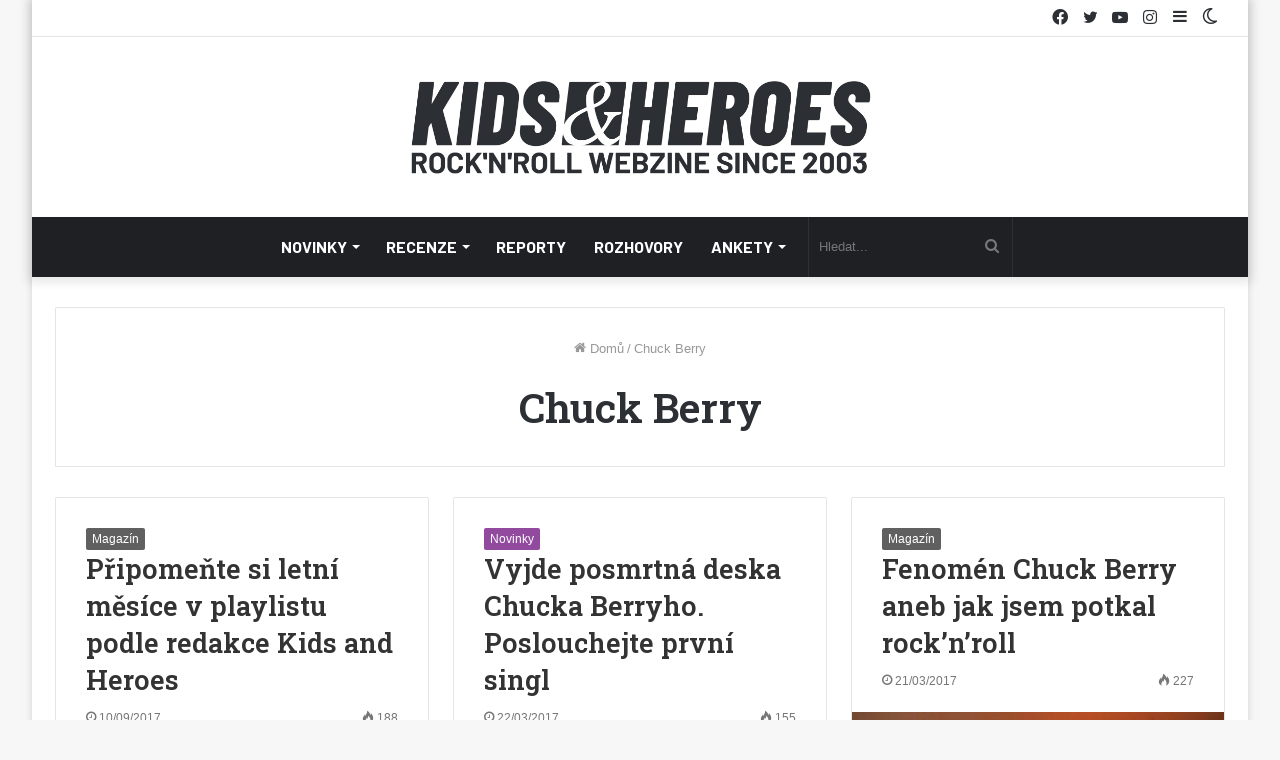

--- FILE ---
content_type: text/html; charset=UTF-8
request_url: https://www.kidsandheroes.com/tag/chuck-berry/
body_size: 18554
content:
<!DOCTYPE html>
<html lang="cs" class="" data-skin="light">
<head>
	<meta charset="UTF-8" />
	<link rel="profile" href="http://gmpg.org/xfn/11" />
			<script type="text/javascript">try{if("undefined"!=typeof localStorage){var tieSkin=localStorage.getItem("tie-skin"),html=document.getElementsByTagName("html")[0].classList,htmlSkin="light";if(html.contains("dark-skin")&&(htmlSkin="dark"),null!=tieSkin&&tieSkin!=htmlSkin){html.add("tie-skin-inverted");var tieSkinInverted=!0}"dark"==tieSkin?html.add("dark-skin"):"light"==tieSkin&&html.remove("dark-skin")}}catch(t){console.log(t)}</script>
		
<meta http-equiv='x-dns-prefetch-control' content='on'>
<link rel='dns-prefetch' href='//cdnjs.cloudflare.com' />
<link rel='dns-prefetch' href='//ajax.googleapis.com' />
<link rel='dns-prefetch' href='//fonts.googleapis.com' />
<link rel='dns-prefetch' href='//fonts.gstatic.com' />
<link rel='dns-prefetch' href='//s.gravatar.com' />
<link rel='dns-prefetch' href='//www.google-analytics.com' />
<link rel='preload' as='script' href='https://ajax.googleapis.com/ajax/libs/webfont/1/webfont.js'>
<meta name='robots' content='index, follow, max-image-preview:large, max-snippet:-1, max-video-preview:-1' />

	<!-- This site is optimized with the Yoast SEO plugin v21.4 - https://yoast.com/wordpress/plugins/seo/ -->
	<title>Chuck Berry Archivy | Kids and Heroes</title>
	<link rel="canonical" href="https://www.kidsandheroes.com/tag/chuck-berry/" />
	<meta property="og:locale" content="cs_CZ" />
	<meta property="og:type" content="article" />
	<meta property="og:title" content="Chuck Berry Archivy | Kids and Heroes" />
	<meta property="og:url" content="https://www.kidsandheroes.com/tag/chuck-berry/" />
	<meta property="og:site_name" content="Kids and Heroes" />
	<meta name="twitter:card" content="summary_large_image" />
	<meta name="twitter:site" content="@kidsheroes" />
	<script type="application/ld+json" class="yoast-schema-graph">{"@context":"https://schema.org","@graph":[{"@type":"CollectionPage","@id":"https://www.kidsandheroes.com/tag/chuck-berry/","url":"https://www.kidsandheroes.com/tag/chuck-berry/","name":"Chuck Berry Archivy | Kids and Heroes","isPartOf":{"@id":"https://www.kidsandheroes.com/#website"},"primaryImageOfPage":{"@id":"https://www.kidsandheroes.com/tag/chuck-berry/#primaryimage"},"image":{"@id":"https://www.kidsandheroes.com/tag/chuck-berry/#primaryimage"},"thumbnailUrl":"https://www.kidsandheroes.com/wp-content/uploads/2017/09/maxresdefault.jpg","breadcrumb":{"@id":"https://www.kidsandheroes.com/tag/chuck-berry/#breadcrumb"},"inLanguage":"cs"},{"@type":"ImageObject","inLanguage":"cs","@id":"https://www.kidsandheroes.com/tag/chuck-berry/#primaryimage","url":"https://www.kidsandheroes.com/wp-content/uploads/2017/09/maxresdefault.jpg","contentUrl":"https://www.kidsandheroes.com/wp-content/uploads/2017/09/maxresdefault.jpg","width":1280,"height":652},{"@type":"BreadcrumbList","@id":"https://www.kidsandheroes.com/tag/chuck-berry/#breadcrumb","itemListElement":[{"@type":"ListItem","position":1,"name":"Domů","item":"https://www.kidsandheroes.com/"},{"@type":"ListItem","position":2,"name":"Chuck Berry"}]},{"@type":"WebSite","@id":"https://www.kidsandheroes.com/#website","url":"https://www.kidsandheroes.com/","name":"Kids and Heroes","description":"Rock&#039;n&#039;roll webzine based in Prague 2003-2023","potentialAction":[{"@type":"SearchAction","target":{"@type":"EntryPoint","urlTemplate":"https://www.kidsandheroes.com/?s={search_term_string}"},"query-input":"required name=search_term_string"}],"inLanguage":"cs"}]}</script>
	<!-- / Yoast SEO plugin. -->


<link rel="alternate" type="application/rss+xml" title="Kids and Heroes &raquo; RSS zdroj" href="https://www.kidsandheroes.com/feed/" />
<link rel="alternate" type="application/rss+xml" title="Kids and Heroes &raquo; RSS komentářů" href="https://www.kidsandheroes.com/comments/feed/" />
<link rel="alternate" type="application/rss+xml" title="Kids and Heroes &raquo; RSS pro štítek Chuck Berry" href="https://www.kidsandheroes.com/tag/chuck-berry/feed/" />
<style id='wp-img-auto-sizes-contain-inline-css' type='text/css'>
img:is([sizes=auto i],[sizes^="auto," i]){contain-intrinsic-size:3000px 1500px}
/*# sourceURL=wp-img-auto-sizes-contain-inline-css */
</style>
<style id='wp-emoji-styles-inline-css' type='text/css'>

	img.wp-smiley, img.emoji {
		display: inline !important;
		border: none !important;
		box-shadow: none !important;
		height: 1em !important;
		width: 1em !important;
		margin: 0 0.07em !important;
		vertical-align: -0.1em !important;
		background: none !important;
		padding: 0 !important;
	}
/*# sourceURL=wp-emoji-styles-inline-css */
</style>
<link rel='stylesheet' id='contact-form-7-css' href='https://www.kidsandheroes.com/wp-content/plugins/contact-form-7/includes/css/styles.css?ver=5.8.2' type='text/css' media='all' />
<link rel='stylesheet' id='wp-event-manager-frontend-css' href='https://www.kidsandheroes.com/wp-content/plugins/wp-event-manager/assets/css/frontend.min.css?ver=6.9' type='text/css' media='all' />
<link rel='stylesheet' id='wp-event-manager-jquery-ui-css-css' href='https://www.kidsandheroes.com/wp-content/plugins/wp-event-manager/assets/js/jquery-ui/jquery-ui.css?ver=6.9' type='text/css' media='all' />
<link rel='stylesheet' id='wp-event-manager-jquery-timepicker-css-css' href='https://www.kidsandheroes.com/wp-content/plugins/wp-event-manager/assets/js/jquery-timepicker/jquery.timepicker.min.css?ver=6.9' type='text/css' media='all' />
<link rel='stylesheet' id='wp-event-manager-grid-style-css' href='https://www.kidsandheroes.com/wp-content/plugins/wp-event-manager/assets/css/wpem-grid.min.css?ver=6.9' type='text/css' media='all' />
<link rel='stylesheet' id='wp-event-manager-font-style-css' href='https://www.kidsandheroes.com/wp-content/plugins/wp-event-manager/assets/fonts/style.css?ver=6.9' type='text/css' media='all' />
<link rel='stylesheet' id='ppress-frontend-css' href='https://www.kidsandheroes.com/wp-content/plugins/wp-user-avatar/assets/css/frontend.min.css?ver=4.13.4' type='text/css' media='all' />
<link rel='stylesheet' id='ppress-flatpickr-css' href='https://www.kidsandheroes.com/wp-content/plugins/wp-user-avatar/assets/flatpickr/flatpickr.min.css?ver=4.13.4' type='text/css' media='all' />
<link rel='stylesheet' id='ppress-select2-css' href='https://www.kidsandheroes.com/wp-content/plugins/wp-user-avatar/assets/select2/select2.min.css?ver=6.9' type='text/css' media='all' />
<link rel='stylesheet' id='tie-css-base-css' href='https://www.kidsandheroes.com/wp-content/themes/jannah/assets/css/base.min.css?ver=5.4.10' type='text/css' media='all' />
<link rel='stylesheet' id='tie-css-styles-css' href='https://www.kidsandheroes.com/wp-content/themes/jannah/assets/css/style.min.css?ver=5.4.10' type='text/css' media='all' />
<link rel='stylesheet' id='tie-css-widgets-css' href='https://www.kidsandheroes.com/wp-content/themes/jannah/assets/css/widgets.min.css?ver=5.4.10' type='text/css' media='all' />
<link rel='stylesheet' id='tie-css-helpers-css' href='https://www.kidsandheroes.com/wp-content/themes/jannah/assets/css/helpers.min.css?ver=5.4.10' type='text/css' media='all' />
<link rel='stylesheet' id='tie-fontawesome5-css' href='https://www.kidsandheroes.com/wp-content/themes/jannah/assets/css/fontawesome.css?ver=5.4.10' type='text/css' media='all' />
<link rel='stylesheet' id='tie-css-ilightbox-css' href='https://www.kidsandheroes.com/wp-content/themes/jannah/assets/ilightbox/dark-skin/skin.css?ver=5.4.10' type='text/css' media='all' />
<link rel='stylesheet' id='tie-css-shortcodes-css' href='https://www.kidsandheroes.com/wp-content/themes/jannah/assets/css/plugins/shortcodes.min.css?ver=5.4.10' type='text/css' media='all' />
<link rel='stylesheet' id='taqyeem-styles-css' href='https://www.kidsandheroes.com/wp-content/themes/jannah/assets/css/plugins/taqyeem.min.css?ver=5.4.10' type='text/css' media='all' />
<link rel='stylesheet' id='tie-theme-child-css-css' href='https://www.kidsandheroes.com/wp-content/themes/jannah-child/style.css?ver=6.9' type='text/css' media='all' />
<style id='tie-theme-child-css-inline-css' type='text/css'>
.wf-active .logo-text,.wf-active h1,.wf-active h2,.wf-active h3,.wf-active h4,.wf-active h5,.wf-active h6,.wf-active .the-subtitle{font-family: 'Roboto Slab';}.wf-active #main-nav .main-menu > ul > li > a{font-family: 'Barlow';}#main-nav .main-menu > ul > li > a{font-size: 16px;text-transform: uppercase;}.brand-title,a:hover,.tie-popup-search-submit,#logo.text-logo a,.theme-header nav .components #search-submit:hover,.theme-header .header-nav .components > li:hover > a,.theme-header .header-nav .components li a:hover,.main-menu ul.cats-vertical li a.is-active,.main-menu ul.cats-vertical li a:hover,.main-nav li.mega-menu .post-meta a:hover,.main-nav li.mega-menu .post-box-title a:hover,.search-in-main-nav.autocomplete-suggestions a:hover,#main-nav .menu ul:not(.cats-horizontal) li:hover > a,#main-nav .menu ul li.current-menu-item:not(.mega-link-column) > a,.top-nav .menu li:hover > a,.top-nav .menu > .tie-current-menu > a,.search-in-top-nav.autocomplete-suggestions .post-title a:hover,div.mag-box .mag-box-options .mag-box-filter-links a.active,.mag-box-filter-links .flexMenu-viewMore:hover > a,.stars-rating-active,body .tabs.tabs .active > a,.video-play-icon,.spinner-circle:after,#go-to-content:hover,.comment-list .comment-author .fn,.commentlist .comment-author .fn,blockquote::before,blockquote cite,blockquote.quote-simple p,.multiple-post-pages a:hover,#story-index li .is-current,.latest-tweets-widget .twitter-icon-wrap span,.wide-slider-nav-wrapper .slide,.wide-next-prev-slider-wrapper .tie-slider-nav li:hover span,.review-final-score h3,#mobile-menu-icon:hover .menu-text,body .entry a,.dark-skin body .entry a,.entry .post-bottom-meta a:hover,.comment-list .comment-content a,q a,blockquote a,.widget.tie-weather-widget .icon-basecloud-bg:after,.site-footer a:hover,.site-footer .stars-rating-active,.site-footer .twitter-icon-wrap span,.site-info a:hover{color: #606060;}#instagram-link a:hover{color: #606060 !important;border-color: #606060 !important;}[type='submit'],.button,.generic-button a,.generic-button button,.theme-header .header-nav .comp-sub-menu a.button.guest-btn:hover,.theme-header .header-nav .comp-sub-menu a.checkout-button,nav.main-nav .menu > li.tie-current-menu > a,nav.main-nav .menu > li:hover > a,.main-menu .mega-links-head:after,.main-nav .mega-menu.mega-cat .cats-horizontal li a.is-active,#mobile-menu-icon:hover .nav-icon,#mobile-menu-icon:hover .nav-icon:before,#mobile-menu-icon:hover .nav-icon:after,.search-in-main-nav.autocomplete-suggestions a.button,.search-in-top-nav.autocomplete-suggestions a.button,.spinner > div,.post-cat,.pages-numbers li.current span,.multiple-post-pages > span,#tie-wrapper .mejs-container .mejs-controls,.mag-box-filter-links a:hover,.slider-arrow-nav a:not(.pagination-disabled):hover,.comment-list .reply a:hover,.commentlist .reply a:hover,#reading-position-indicator,#story-index-icon,.videos-block .playlist-title,.review-percentage .review-item span span,.tie-slick-dots li.slick-active button,.tie-slick-dots li button:hover,.digital-rating-static,.timeline-widget li a:hover .date:before,#wp-calendar #today,.posts-list-counter li.widget-post-list:before,.cat-counter a + span,.tie-slider-nav li span:hover,.fullwidth-area .widget_tag_cloud .tagcloud a:hover,.magazine2:not(.block-head-4) .dark-widgetized-area ul.tabs a:hover,.magazine2:not(.block-head-4) .dark-widgetized-area ul.tabs .active a,.magazine1 .dark-widgetized-area ul.tabs a:hover,.magazine1 .dark-widgetized-area ul.tabs .active a,.block-head-4.magazine2 .dark-widgetized-area .tabs.tabs .active a,.block-head-4.magazine2 .dark-widgetized-area .tabs > .active a:before,.block-head-4.magazine2 .dark-widgetized-area .tabs > .active a:after,.demo_store,.demo #logo:after,.demo #sticky-logo:after,.widget.tie-weather-widget,span.video-close-btn:hover,#go-to-top,.latest-tweets-widget .slider-links .button:not(:hover){background-color: #606060;color: #FFFFFF;}.tie-weather-widget .widget-title .the-subtitle,.block-head-4.magazine2 #footer .tabs .active a:hover{color: #FFFFFF;}pre,code,.pages-numbers li.current span,.theme-header .header-nav .comp-sub-menu a.button.guest-btn:hover,.multiple-post-pages > span,.post-content-slideshow .tie-slider-nav li span:hover,#tie-body .tie-slider-nav li > span:hover,.slider-arrow-nav a:not(.pagination-disabled):hover,.main-nav .mega-menu.mega-cat .cats-horizontal li a.is-active,.main-nav .mega-menu.mega-cat .cats-horizontal li a:hover,.main-menu .menu > li > .menu-sub-content{border-color: #606060;}.main-menu .menu > li.tie-current-menu{border-bottom-color: #606060;}.top-nav .menu li.tie-current-menu > a:before,.top-nav .menu li.menu-item-has-children:hover > a:before{border-top-color: #606060;}.main-nav .main-menu .menu > li.tie-current-menu > a:before,.main-nav .main-menu .menu > li:hover > a:before{border-top-color: #FFFFFF;}header.main-nav-light .main-nav .menu-item-has-children li:hover > a:before,header.main-nav-light .main-nav .mega-menu li:hover > a:before{border-left-color: #606060;}.rtl header.main-nav-light .main-nav .menu-item-has-children li:hover > a:before,.rtl header.main-nav-light .main-nav .mega-menu li:hover > a:before{border-right-color: #606060;border-left-color: transparent;}.top-nav ul.menu li .menu-item-has-children:hover > a:before{border-top-color: transparent;border-left-color: #606060;}.rtl .top-nav ul.menu li .menu-item-has-children:hover > a:before{border-left-color: transparent;border-right-color: #606060;}::-moz-selection{background-color: #606060;color: #FFFFFF;}::selection{background-color: #606060;color: #FFFFFF;}circle.circle_bar{stroke: #606060;}#reading-position-indicator{box-shadow: 0 0 10px rgba( 96,96,96,0.7);}#logo.text-logo a:hover,body .entry a:hover,.dark-skin body .entry a:hover,.comment-list .comment-content a:hover,.block-head-4.magazine2 .site-footer .tabs li a:hover,q a:hover,blockquote a:hover{color: #2e2e2e;}.button:hover,input[type='submit']:hover,.generic-button a:hover,.generic-button button:hover,a.post-cat:hover,.site-footer .button:hover,.site-footer [type='submit']:hover,.search-in-main-nav.autocomplete-suggestions a.button:hover,.search-in-top-nav.autocomplete-suggestions a.button:hover,.theme-header .header-nav .comp-sub-menu a.checkout-button:hover{background-color: #2e2e2e;color: #FFFFFF;}.theme-header .header-nav .comp-sub-menu a.checkout-button:not(:hover),body .entry a.button{color: #FFFFFF;}#story-index.is-compact .story-index-content{background-color: #606060;}#story-index.is-compact .story-index-content a,#story-index.is-compact .story-index-content .is-current{color: #FFFFFF;}#tie-body .mag-box-title h3 a,#tie-body .block-more-button{color: #606060;}#tie-body .mag-box-title h3 a:hover,#tie-body .block-more-button:hover{color: #2e2e2e;}#tie-body .the-global-title,#tie-body .comment-reply-title,#tie-body .related.products > h2,#tie-body .up-sells > h2,#tie-body .cross-sells > h2,#tie-body .cart_totals > h2,#tie-body .bbp-form legend{border-color: #606060;color: #606060;}#tie-body #footer .widget-title:after{background-color: #606060;}.brand-title,a:hover,.tie-popup-search-submit,#logo.text-logo a,.theme-header nav .components #search-submit:hover,.theme-header .header-nav .components > li:hover > a,.theme-header .header-nav .components li a:hover,.main-menu ul.cats-vertical li a.is-active,.main-menu ul.cats-vertical li a:hover,.main-nav li.mega-menu .post-meta a:hover,.main-nav li.mega-menu .post-box-title a:hover,.search-in-main-nav.autocomplete-suggestions a:hover,#main-nav .menu ul:not(.cats-horizontal) li:hover > a,#main-nav .menu ul li.current-menu-item:not(.mega-link-column) > a,.top-nav .menu li:hover > a,.top-nav .menu > .tie-current-menu > a,.search-in-top-nav.autocomplete-suggestions .post-title a:hover,div.mag-box .mag-box-options .mag-box-filter-links a.active,.mag-box-filter-links .flexMenu-viewMore:hover > a,.stars-rating-active,body .tabs.tabs .active > a,.video-play-icon,.spinner-circle:after,#go-to-content:hover,.comment-list .comment-author .fn,.commentlist .comment-author .fn,blockquote::before,blockquote cite,blockquote.quote-simple p,.multiple-post-pages a:hover,#story-index li .is-current,.latest-tweets-widget .twitter-icon-wrap span,.wide-slider-nav-wrapper .slide,.wide-next-prev-slider-wrapper .tie-slider-nav li:hover span,.review-final-score h3,#mobile-menu-icon:hover .menu-text,body .entry a,.dark-skin body .entry a,.entry .post-bottom-meta a:hover,.comment-list .comment-content a,q a,blockquote a,.widget.tie-weather-widget .icon-basecloud-bg:after,.site-footer a:hover,.site-footer .stars-rating-active,.site-footer .twitter-icon-wrap span,.site-info a:hover{color: #606060;}#instagram-link a:hover{color: #606060 !important;border-color: #606060 !important;}[type='submit'],.button,.generic-button a,.generic-button button,.theme-header .header-nav .comp-sub-menu a.button.guest-btn:hover,.theme-header .header-nav .comp-sub-menu a.checkout-button,nav.main-nav .menu > li.tie-current-menu > a,nav.main-nav .menu > li:hover > a,.main-menu .mega-links-head:after,.main-nav .mega-menu.mega-cat .cats-horizontal li a.is-active,#mobile-menu-icon:hover .nav-icon,#mobile-menu-icon:hover .nav-icon:before,#mobile-menu-icon:hover .nav-icon:after,.search-in-main-nav.autocomplete-suggestions a.button,.search-in-top-nav.autocomplete-suggestions a.button,.spinner > div,.post-cat,.pages-numbers li.current span,.multiple-post-pages > span,#tie-wrapper .mejs-container .mejs-controls,.mag-box-filter-links a:hover,.slider-arrow-nav a:not(.pagination-disabled):hover,.comment-list .reply a:hover,.commentlist .reply a:hover,#reading-position-indicator,#story-index-icon,.videos-block .playlist-title,.review-percentage .review-item span span,.tie-slick-dots li.slick-active button,.tie-slick-dots li button:hover,.digital-rating-static,.timeline-widget li a:hover .date:before,#wp-calendar #today,.posts-list-counter li.widget-post-list:before,.cat-counter a + span,.tie-slider-nav li span:hover,.fullwidth-area .widget_tag_cloud .tagcloud a:hover,.magazine2:not(.block-head-4) .dark-widgetized-area ul.tabs a:hover,.magazine2:not(.block-head-4) .dark-widgetized-area ul.tabs .active a,.magazine1 .dark-widgetized-area ul.tabs a:hover,.magazine1 .dark-widgetized-area ul.tabs .active a,.block-head-4.magazine2 .dark-widgetized-area .tabs.tabs .active a,.block-head-4.magazine2 .dark-widgetized-area .tabs > .active a:before,.block-head-4.magazine2 .dark-widgetized-area .tabs > .active a:after,.demo_store,.demo #logo:after,.demo #sticky-logo:after,.widget.tie-weather-widget,span.video-close-btn:hover,#go-to-top,.latest-tweets-widget .slider-links .button:not(:hover){background-color: #606060;color: #FFFFFF;}.tie-weather-widget .widget-title .the-subtitle,.block-head-4.magazine2 #footer .tabs .active a:hover{color: #FFFFFF;}pre,code,.pages-numbers li.current span,.theme-header .header-nav .comp-sub-menu a.button.guest-btn:hover,.multiple-post-pages > span,.post-content-slideshow .tie-slider-nav li span:hover,#tie-body .tie-slider-nav li > span:hover,.slider-arrow-nav a:not(.pagination-disabled):hover,.main-nav .mega-menu.mega-cat .cats-horizontal li a.is-active,.main-nav .mega-menu.mega-cat .cats-horizontal li a:hover,.main-menu .menu > li > .menu-sub-content{border-color: #606060;}.main-menu .menu > li.tie-current-menu{border-bottom-color: #606060;}.top-nav .menu li.tie-current-menu > a:before,.top-nav .menu li.menu-item-has-children:hover > a:before{border-top-color: #606060;}.main-nav .main-menu .menu > li.tie-current-menu > a:before,.main-nav .main-menu .menu > li:hover > a:before{border-top-color: #FFFFFF;}header.main-nav-light .main-nav .menu-item-has-children li:hover > a:before,header.main-nav-light .main-nav .mega-menu li:hover > a:before{border-left-color: #606060;}.rtl header.main-nav-light .main-nav .menu-item-has-children li:hover > a:before,.rtl header.main-nav-light .main-nav .mega-menu li:hover > a:before{border-right-color: #606060;border-left-color: transparent;}.top-nav ul.menu li .menu-item-has-children:hover > a:before{border-top-color: transparent;border-left-color: #606060;}.rtl .top-nav ul.menu li .menu-item-has-children:hover > a:before{border-left-color: transparent;border-right-color: #606060;}::-moz-selection{background-color: #606060;color: #FFFFFF;}::selection{background-color: #606060;color: #FFFFFF;}circle.circle_bar{stroke: #606060;}#reading-position-indicator{box-shadow: 0 0 10px rgba( 96,96,96,0.7);}#logo.text-logo a:hover,body .entry a:hover,.dark-skin body .entry a:hover,.comment-list .comment-content a:hover,.block-head-4.magazine2 .site-footer .tabs li a:hover,q a:hover,blockquote a:hover{color: #2e2e2e;}.button:hover,input[type='submit']:hover,.generic-button a:hover,.generic-button button:hover,a.post-cat:hover,.site-footer .button:hover,.site-footer [type='submit']:hover,.search-in-main-nav.autocomplete-suggestions a.button:hover,.search-in-top-nav.autocomplete-suggestions a.button:hover,.theme-header .header-nav .comp-sub-menu a.checkout-button:hover{background-color: #2e2e2e;color: #FFFFFF;}.theme-header .header-nav .comp-sub-menu a.checkout-button:not(:hover),body .entry a.button{color: #FFFFFF;}#story-index.is-compact .story-index-content{background-color: #606060;}#story-index.is-compact .story-index-content a,#story-index.is-compact .story-index-content .is-current{color: #FFFFFF;}#tie-body .mag-box-title h3 a,#tie-body .block-more-button{color: #606060;}#tie-body .mag-box-title h3 a:hover,#tie-body .block-more-button:hover{color: #2e2e2e;}#tie-body .the-global-title,#tie-body .comment-reply-title,#tie-body .related.products > h2,#tie-body .up-sells > h2,#tie-body .cross-sells > h2,#tie-body .cart_totals > h2,#tie-body .bbp-form legend{border-color: #606060;color: #606060;}#tie-body #footer .widget-title:after{background-color: #606060;}#the-post .entry-content a:not(.shortc-button){color: #89499b !important;}#the-post .entry-content a:not(.shortc-button):hover{color: #89499b !important;}#background-ad-cover{background-image: url(https://www.kidsandheroes.com/wp-content/uploads/2021/11/8H0A6418.jpg);background-repeat: no-repeat;background-size: initial; background-attachment: fixed;background-position: center center;}.site-footer.dark-skin a:hover,#footer .stars-rating-active,#footer .twitter-icon-wrap span,.block-head-4.magazine2 #footer .tabs li a{color: #89499b;}#footer .circle_bar{stroke: #89499b;}#footer .widget.buddypress .item-options a.selected,#footer .widget.buddypress .item-options a.loading,#footer .tie-slider-nav span:hover,.block-head-4.magazine2 #footer .tabs{border-color: #89499b;}.magazine2:not(.block-head-4) #footer .tabs a:hover,.magazine2:not(.block-head-4) #footer .tabs .active a,.magazine1 #footer .tabs a:hover,.magazine1 #footer .tabs .active a,.block-head-4.magazine2 #footer .tabs.tabs .active a,.block-head-4.magazine2 #footer .tabs > .active a:before,.block-head-4.magazine2 #footer .tabs > li.active:nth-child(n) a:after,#footer .digital-rating-static,#footer .timeline-widget li a:hover .date:before,#footer #wp-calendar #today,#footer .posts-list-counter .posts-list-items li.widget-post-list:before,#footer .cat-counter span,#footer.dark-skin .the-global-title:after,#footer .button,#footer [type='submit'],#footer .spinner > div,#footer .widget.buddypress .item-options a.selected,#footer .widget.buddypress .item-options a.loading,#footer .tie-slider-nav span:hover,#footer .fullwidth-area .tagcloud a:hover{background-color: #89499b;color: #FFFFFF;}.block-head-4.magazine2 #footer .tabs li a:hover{color: #6b2b7d;}.block-head-4.magazine2 #footer .tabs.tabs .active a:hover,#footer .widget.buddypress .item-options a.selected,#footer .widget.buddypress .item-options a.loading,#footer .tie-slider-nav span:hover{color: #FFFFFF !important;}#footer .button:hover,#footer [type='submit']:hover{background-color: #6b2b7d;color: #FFFFFF;}#footer .site-info a:hover{color: #89499b;}.tie-cat-20,.tie-cat-item-20 > span{background-color:#606060 !important;color:#FFFFFF !important;}.tie-cat-20:after{border-top-color:#606060 !important;}.tie-cat-20:hover{background-color:#424242 !important;}.tie-cat-20:hover:after{border-top-color:#424242 !important;}.tie-cat-3,.tie-cat-item-3 > span{background-color:#606060 !important;color:#FFFFFF !important;}.tie-cat-3:after{border-top-color:#606060 !important;}.tie-cat-3:hover{background-color:#424242 !important;}.tie-cat-3:hover:after{border-top-color:#424242 !important;}.tie-cat-5247,.tie-cat-item-5247 > span{background-color:#606060 !important;color:#FFFFFF !important;}.tie-cat-5247:after{border-top-color:#606060 !important;}.tie-cat-5247:hover{background-color:#424242 !important;}.tie-cat-5247:hover:after{border-top-color:#424242 !important;}.tie-cat-4,.tie-cat-item-4 > span{background-color:#606060 !important;color:#FFFFFF !important;}.tie-cat-4:after{border-top-color:#606060 !important;}.tie-cat-4:hover{background-color:#424242 !important;}.tie-cat-4:hover:after{border-top-color:#424242 !important;}.tie-cat-9,.tie-cat-item-9 > span{background-color:#606060 !important;color:#FFFFFF !important;}.tie-cat-9:after{border-top-color:#606060 !important;}.tie-cat-9:hover{background-color:#424242 !important;}.tie-cat-9:hover:after{border-top-color:#424242 !important;}.tie-cat-6040,.tie-cat-item-6040 > span{background-color:#606060 !important;color:#FFFFFF !important;}.tie-cat-6040:after{border-top-color:#606060 !important;}.tie-cat-6040:hover{background-color:#424242 !important;}.tie-cat-6040:hover:after{border-top-color:#424242 !important;}.tie-cat-10,.tie-cat-item-10 > span{background-color:#606060 !important;color:#FFFFFF !important;}.tie-cat-10:after{border-top-color:#606060 !important;}.tie-cat-10:hover{background-color:#424242 !important;}.tie-cat-10:hover:after{border-top-color:#424242 !important;}.tie-insta-photos { grid-template-columns: repeat(6,1fr);}.tie-cat-6040,.tie-cat-item-6040 > span { background-color: #914a9e !important;}.tie-cat-9,.tie-cat-item-9 > span { background-color: #914a9e !important;}.tie-cat-5247,.tie-cat-item-5247 > span { background-color: #914a9e !important;}.tie-cat-20,.tie-cat-item-20 > span { background-color: #914a9e !important;}.tie-cat-3,.tie-cat-item-3 > span { background-color: #914a9e !important;}.tie-cat-10,.tie-cat-item-10 > span { background-color: #914a9e !important;}.tie-cat-4,.tie-cat-item-4 > span { background-color: #914a9e !important;}.social-icons-item .facebook-social-icon { background-color: #333 !important;}.social-icons-item .twitter-social-icon { background-color: #333 !important;}.social-icons-item .youtube-social-icon { background-color: #333 !important;}.social-icons-item .instagram-social-icon { background-color: #333 !important;}
/*# sourceURL=tie-theme-child-css-inline-css */
</style>
<script type="text/javascript" src="https://www.kidsandheroes.com/wp-includes/js/jquery/jquery.min.js?ver=3.7.1" id="jquery-core-js"></script>
<script type="text/javascript" src="https://www.kidsandheroes.com/wp-includes/js/jquery/jquery-migrate.min.js?ver=3.4.1" id="jquery-migrate-js"></script>
<script type="text/javascript" src="https://www.kidsandheroes.com/wp-content/plugins/wp-user-avatar/assets/flatpickr/flatpickr.min.js?ver=4.13.4" id="ppress-flatpickr-js"></script>
<script type="text/javascript" src="https://www.kidsandheroes.com/wp-content/plugins/wp-user-avatar/assets/select2/select2.min.js?ver=4.13.4" id="ppress-select2-js"></script>
<link rel="https://api.w.org/" href="https://www.kidsandheroes.com/wp-json/" /><link rel="alternate" title="JSON" type="application/json" href="https://www.kidsandheroes.com/wp-json/wp/v2/tags/935" /><link rel="EditURI" type="application/rsd+xml" title="RSD" href="https://www.kidsandheroes.com/xmlrpc.php?rsd" />
<meta name="generator" content="WordPress 6.9" />
<script type='text/javascript'>
/* <![CDATA[ */
var taqyeem = {"ajaxurl":"https://www.kidsandheroes.com/wp-admin/admin-ajax.php" , "your_rating":"Your Rating:"};
/* ]]> */
</script>

<meta http-equiv="X-UA-Compatible" content="IE=edge"><!-- Global site tag (gtag.js) - Google Analytics -->
<script async src="https://www.googletagmanager.com/gtag/js?id=UA-4390536-1"></script>
<script>
  window.dataLayer = window.dataLayer || [];
  function gtag(){dataLayer.push(arguments);}
  gtag('js', new Date());

  gtag('config', 'UA-4390536-1');
</script>
<meta name="google-site-verification" content="bHp8PpKHrosQtu3VGxLJV4JuxUYPy5fhQmXa8XUXhkI" />
<meta name="theme-color" content="#606060" /><meta name="viewport" content="width=device-width, initial-scale=1.0" /><noscript><style>.lazyload[data-src]{display:none !important;}</style></noscript><style>.lazyload{background-image:none !important;}.lazyload:before{background-image:none !important;}</style><link rel="icon" href="https://www.kidsandheroes.com/wp-content/uploads/2022/03/cropped-kahicon-01-32x32.png" sizes="32x32" />
<link rel="icon" href="https://www.kidsandheroes.com/wp-content/uploads/2022/03/cropped-kahicon-01-192x192.png" sizes="192x192" />
<link rel="apple-touch-icon" href="https://www.kidsandheroes.com/wp-content/uploads/2022/03/cropped-kahicon-01-180x180.png" />
<meta name="msapplication-TileImage" content="https://www.kidsandheroes.com/wp-content/uploads/2022/03/cropped-kahicon-01-270x270.png" />
		<style type="text/css" id="wp-custom-css">
			.wpem-single-event-page .wpem-single-event-wrapper {
    border: 0px;
}		</style>
		<style id='global-styles-inline-css' type='text/css'>
:root{--wp--preset--aspect-ratio--square: 1;--wp--preset--aspect-ratio--4-3: 4/3;--wp--preset--aspect-ratio--3-4: 3/4;--wp--preset--aspect-ratio--3-2: 3/2;--wp--preset--aspect-ratio--2-3: 2/3;--wp--preset--aspect-ratio--16-9: 16/9;--wp--preset--aspect-ratio--9-16: 9/16;--wp--preset--color--black: #000000;--wp--preset--color--cyan-bluish-gray: #abb8c3;--wp--preset--color--white: #ffffff;--wp--preset--color--pale-pink: #f78da7;--wp--preset--color--vivid-red: #cf2e2e;--wp--preset--color--luminous-vivid-orange: #ff6900;--wp--preset--color--luminous-vivid-amber: #fcb900;--wp--preset--color--light-green-cyan: #7bdcb5;--wp--preset--color--vivid-green-cyan: #00d084;--wp--preset--color--pale-cyan-blue: #8ed1fc;--wp--preset--color--vivid-cyan-blue: #0693e3;--wp--preset--color--vivid-purple: #9b51e0;--wp--preset--gradient--vivid-cyan-blue-to-vivid-purple: linear-gradient(135deg,rgb(6,147,227) 0%,rgb(155,81,224) 100%);--wp--preset--gradient--light-green-cyan-to-vivid-green-cyan: linear-gradient(135deg,rgb(122,220,180) 0%,rgb(0,208,130) 100%);--wp--preset--gradient--luminous-vivid-amber-to-luminous-vivid-orange: linear-gradient(135deg,rgb(252,185,0) 0%,rgb(255,105,0) 100%);--wp--preset--gradient--luminous-vivid-orange-to-vivid-red: linear-gradient(135deg,rgb(255,105,0) 0%,rgb(207,46,46) 100%);--wp--preset--gradient--very-light-gray-to-cyan-bluish-gray: linear-gradient(135deg,rgb(238,238,238) 0%,rgb(169,184,195) 100%);--wp--preset--gradient--cool-to-warm-spectrum: linear-gradient(135deg,rgb(74,234,220) 0%,rgb(151,120,209) 20%,rgb(207,42,186) 40%,rgb(238,44,130) 60%,rgb(251,105,98) 80%,rgb(254,248,76) 100%);--wp--preset--gradient--blush-light-purple: linear-gradient(135deg,rgb(255,206,236) 0%,rgb(152,150,240) 100%);--wp--preset--gradient--blush-bordeaux: linear-gradient(135deg,rgb(254,205,165) 0%,rgb(254,45,45) 50%,rgb(107,0,62) 100%);--wp--preset--gradient--luminous-dusk: linear-gradient(135deg,rgb(255,203,112) 0%,rgb(199,81,192) 50%,rgb(65,88,208) 100%);--wp--preset--gradient--pale-ocean: linear-gradient(135deg,rgb(255,245,203) 0%,rgb(182,227,212) 50%,rgb(51,167,181) 100%);--wp--preset--gradient--electric-grass: linear-gradient(135deg,rgb(202,248,128) 0%,rgb(113,206,126) 100%);--wp--preset--gradient--midnight: linear-gradient(135deg,rgb(2,3,129) 0%,rgb(40,116,252) 100%);--wp--preset--font-size--small: 13px;--wp--preset--font-size--medium: 20px;--wp--preset--font-size--large: 36px;--wp--preset--font-size--x-large: 42px;--wp--preset--spacing--20: 0.44rem;--wp--preset--spacing--30: 0.67rem;--wp--preset--spacing--40: 1rem;--wp--preset--spacing--50: 1.5rem;--wp--preset--spacing--60: 2.25rem;--wp--preset--spacing--70: 3.38rem;--wp--preset--spacing--80: 5.06rem;--wp--preset--shadow--natural: 6px 6px 9px rgba(0, 0, 0, 0.2);--wp--preset--shadow--deep: 12px 12px 50px rgba(0, 0, 0, 0.4);--wp--preset--shadow--sharp: 6px 6px 0px rgba(0, 0, 0, 0.2);--wp--preset--shadow--outlined: 6px 6px 0px -3px rgb(255, 255, 255), 6px 6px rgb(0, 0, 0);--wp--preset--shadow--crisp: 6px 6px 0px rgb(0, 0, 0);}:where(.is-layout-flex){gap: 0.5em;}:where(.is-layout-grid){gap: 0.5em;}body .is-layout-flex{display: flex;}.is-layout-flex{flex-wrap: wrap;align-items: center;}.is-layout-flex > :is(*, div){margin: 0;}body .is-layout-grid{display: grid;}.is-layout-grid > :is(*, div){margin: 0;}:where(.wp-block-columns.is-layout-flex){gap: 2em;}:where(.wp-block-columns.is-layout-grid){gap: 2em;}:where(.wp-block-post-template.is-layout-flex){gap: 1.25em;}:where(.wp-block-post-template.is-layout-grid){gap: 1.25em;}.has-black-color{color: var(--wp--preset--color--black) !important;}.has-cyan-bluish-gray-color{color: var(--wp--preset--color--cyan-bluish-gray) !important;}.has-white-color{color: var(--wp--preset--color--white) !important;}.has-pale-pink-color{color: var(--wp--preset--color--pale-pink) !important;}.has-vivid-red-color{color: var(--wp--preset--color--vivid-red) !important;}.has-luminous-vivid-orange-color{color: var(--wp--preset--color--luminous-vivid-orange) !important;}.has-luminous-vivid-amber-color{color: var(--wp--preset--color--luminous-vivid-amber) !important;}.has-light-green-cyan-color{color: var(--wp--preset--color--light-green-cyan) !important;}.has-vivid-green-cyan-color{color: var(--wp--preset--color--vivid-green-cyan) !important;}.has-pale-cyan-blue-color{color: var(--wp--preset--color--pale-cyan-blue) !important;}.has-vivid-cyan-blue-color{color: var(--wp--preset--color--vivid-cyan-blue) !important;}.has-vivid-purple-color{color: var(--wp--preset--color--vivid-purple) !important;}.has-black-background-color{background-color: var(--wp--preset--color--black) !important;}.has-cyan-bluish-gray-background-color{background-color: var(--wp--preset--color--cyan-bluish-gray) !important;}.has-white-background-color{background-color: var(--wp--preset--color--white) !important;}.has-pale-pink-background-color{background-color: var(--wp--preset--color--pale-pink) !important;}.has-vivid-red-background-color{background-color: var(--wp--preset--color--vivid-red) !important;}.has-luminous-vivid-orange-background-color{background-color: var(--wp--preset--color--luminous-vivid-orange) !important;}.has-luminous-vivid-amber-background-color{background-color: var(--wp--preset--color--luminous-vivid-amber) !important;}.has-light-green-cyan-background-color{background-color: var(--wp--preset--color--light-green-cyan) !important;}.has-vivid-green-cyan-background-color{background-color: var(--wp--preset--color--vivid-green-cyan) !important;}.has-pale-cyan-blue-background-color{background-color: var(--wp--preset--color--pale-cyan-blue) !important;}.has-vivid-cyan-blue-background-color{background-color: var(--wp--preset--color--vivid-cyan-blue) !important;}.has-vivid-purple-background-color{background-color: var(--wp--preset--color--vivid-purple) !important;}.has-black-border-color{border-color: var(--wp--preset--color--black) !important;}.has-cyan-bluish-gray-border-color{border-color: var(--wp--preset--color--cyan-bluish-gray) !important;}.has-white-border-color{border-color: var(--wp--preset--color--white) !important;}.has-pale-pink-border-color{border-color: var(--wp--preset--color--pale-pink) !important;}.has-vivid-red-border-color{border-color: var(--wp--preset--color--vivid-red) !important;}.has-luminous-vivid-orange-border-color{border-color: var(--wp--preset--color--luminous-vivid-orange) !important;}.has-luminous-vivid-amber-border-color{border-color: var(--wp--preset--color--luminous-vivid-amber) !important;}.has-light-green-cyan-border-color{border-color: var(--wp--preset--color--light-green-cyan) !important;}.has-vivid-green-cyan-border-color{border-color: var(--wp--preset--color--vivid-green-cyan) !important;}.has-pale-cyan-blue-border-color{border-color: var(--wp--preset--color--pale-cyan-blue) !important;}.has-vivid-cyan-blue-border-color{border-color: var(--wp--preset--color--vivid-cyan-blue) !important;}.has-vivid-purple-border-color{border-color: var(--wp--preset--color--vivid-purple) !important;}.has-vivid-cyan-blue-to-vivid-purple-gradient-background{background: var(--wp--preset--gradient--vivid-cyan-blue-to-vivid-purple) !important;}.has-light-green-cyan-to-vivid-green-cyan-gradient-background{background: var(--wp--preset--gradient--light-green-cyan-to-vivid-green-cyan) !important;}.has-luminous-vivid-amber-to-luminous-vivid-orange-gradient-background{background: var(--wp--preset--gradient--luminous-vivid-amber-to-luminous-vivid-orange) !important;}.has-luminous-vivid-orange-to-vivid-red-gradient-background{background: var(--wp--preset--gradient--luminous-vivid-orange-to-vivid-red) !important;}.has-very-light-gray-to-cyan-bluish-gray-gradient-background{background: var(--wp--preset--gradient--very-light-gray-to-cyan-bluish-gray) !important;}.has-cool-to-warm-spectrum-gradient-background{background: var(--wp--preset--gradient--cool-to-warm-spectrum) !important;}.has-blush-light-purple-gradient-background{background: var(--wp--preset--gradient--blush-light-purple) !important;}.has-blush-bordeaux-gradient-background{background: var(--wp--preset--gradient--blush-bordeaux) !important;}.has-luminous-dusk-gradient-background{background: var(--wp--preset--gradient--luminous-dusk) !important;}.has-pale-ocean-gradient-background{background: var(--wp--preset--gradient--pale-ocean) !important;}.has-electric-grass-gradient-background{background: var(--wp--preset--gradient--electric-grass) !important;}.has-midnight-gradient-background{background: var(--wp--preset--gradient--midnight) !important;}.has-small-font-size{font-size: var(--wp--preset--font-size--small) !important;}.has-medium-font-size{font-size: var(--wp--preset--font-size--medium) !important;}.has-large-font-size{font-size: var(--wp--preset--font-size--large) !important;}.has-x-large-font-size{font-size: var(--wp--preset--font-size--x-large) !important;}
/*# sourceURL=global-styles-inline-css */
</style>
</head>

<body id="tie-body" class="archive tag tag-chuck-berry tag-935 wp-theme-jannah wp-child-theme-jannah-child tie-no-js boxed-layout wrapper-has-shadow block-head-2 magazine1 is-thumb-overlay-disabled is-desktop is-header-layout-2 full-width jannah-child">



<div class="background-overlay">

	<div id="tie-container" class="site tie-container">

		
		<div id="tie-wrapper">

			
<header id="theme-header" class="theme-header header-layout-2 main-nav-dark main-nav-default-dark main-nav-below no-stream-item top-nav-active top-nav-light top-nav-default-light top-nav-above has-shadow has-normal-width-logo has-custom-sticky-logo mobile-header-default">
	
<nav id="top-nav"  class="has-components top-nav header-nav" aria-label="Secondary Navigation">
	<div class="container">
		<div class="topbar-wrapper">

			
			<div class="tie-alignleft">
							</div><!-- .tie-alignleft /-->

			<div class="tie-alignright">
				<ul class="components">	<li class="skin-icon menu-item custom-menu-link">
		<a href="#" class="change-skin" title="Switch skin">
			<span class="tie-icon-moon change-skin-icon" aria-hidden="true"></span>
			<span class="screen-reader-text">Switch skin</span>
		</a>
	</li>
		<li class="side-aside-nav-icon menu-item custom-menu-link">
		<a href="#">
			<span class="tie-icon-navicon" aria-hidden="true"></span>
			<span class="screen-reader-text">Sidebar</span>
		</a>
	</li>
	 <li class="social-icons-item"><a class="social-link instagram-social-icon" rel="external noopener nofollow" target="_blank" href="https://www.instagram.com/kidsandheroes/"><span class="tie-social-icon tie-icon-instagram"></span><span class="screen-reader-text">Instagram</span></a></li><li class="social-icons-item"><a class="social-link youtube-social-icon" rel="external noopener nofollow" target="_blank" href="https://www.youtube.com/user/KidsAndHeroesCOM"><span class="tie-social-icon tie-icon-youtube"></span><span class="screen-reader-text">YouTube</span></a></li><li class="social-icons-item"><a class="social-link twitter-social-icon" rel="external noopener nofollow" target="_blank" href="https://twitter.com/KidsHeroes"><span class="tie-social-icon tie-icon-twitter"></span><span class="screen-reader-text">Twitter</span></a></li><li class="social-icons-item"><a class="social-link facebook-social-icon" rel="external noopener nofollow" target="_blank" href="https://www.facebook.com/kidsandheroes"><span class="tie-social-icon tie-icon-facebook"></span><span class="screen-reader-text">Facebook</span></a></li> </ul><!-- Components -->			</div><!-- .tie-alignright /-->

		</div><!-- .topbar-wrapper /-->
	</div><!-- .container /-->
</nav><!-- #top-nav /-->

<div class="container header-container">
	<div class="tie-row logo-row">

		
		<div class="logo-wrapper">
			<div class="tie-col-md-4 logo-container clearfix">
				
		<div id="logo" class="image-logo" >

			
			<a title="Kids and Heroes" href="https://www.kidsandheroes.com/">
				
				<picture id="tie-logo-default" class="tie-logo-default tie-logo-picture">
					<source class="tie-logo-source-default tie-logo-source"  data-srcset="https://www.kidsandheroes.com/wp-content/uploads/2022/03/KH-LOGO-WEB-01.jpg">
					<img class="tie-logo-img-default tie-logo-img lazyload" src="[data-uri]" alt="Kids and Heroes" width="500" height="100" style="max-height:100px; width: auto;" data-src="https://www.kidsandheroes.com/wp-content/uploads/2022/03/KH-LOGO-WEB-01.jpg" decoding="async" data-eio-rwidth="1840" data-eio-rheight="392" />
				</picture><noscript><img class="tie-logo-img-default tie-logo-img" src="https://www.kidsandheroes.com/wp-content/uploads/2022/03/KH-LOGO-WEB-01.jpg" alt="Kids and Heroes" width="500" height="100" style="max-height:100px; width: auto;" data-eio="l" /></noscript>
			
					<picture id="tie-logo-inverted" class="tie-logo-inverted tie-logo-picture">
						<source class="tie-logo-source-inverted tie-logo-source" id="tie-logo-inverted-source"  data-srcset="https://www.kidsandheroes.com/wp-content/uploads/2022/03/kh-logo-web-w.png">
						<img class="tie-logo-img-inverted tie-logo-img lazyload" id="tie-logo-inverted-img" src="[data-uri]" alt="Kids and Heroes" width="500" height="100" style="max-height:100px; width: auto;" data-src="https://www.kidsandheroes.com/wp-content/uploads/2022/03/kh-logo-web-w.png" decoding="async" data-eio-rwidth="1840" data-eio-rheight="392" />
					</picture><noscript><img class="tie-logo-img-inverted tie-logo-img" id="tie-logo-inverted-img" src="https://www.kidsandheroes.com/wp-content/uploads/2022/03/kh-logo-web-w.png" alt="Kids and Heroes" width="500" height="100" style="max-height:100px; width: auto;" data-eio="l" /></noscript>
							</a>

			
		</div><!-- #logo /-->

		<div id="mobile-header-components-area_2" class="mobile-header-components"><ul class="components"><li class="mobile-component_menu custom-menu-link"><a href="#" id="mobile-menu-icon" class=""><span class="tie-mobile-menu-icon nav-icon is-layout-1"></span><span class="screen-reader-text">Menu</span></a></li> <li class="mobile-component_skin custom-menu-link">
				<a href="#" class="change-skin" title="Switch skin">
					<span class="tie-icon-moon change-skin-icon" aria-hidden="true"></span>
					<span class="screen-reader-text">Switch skin</span>
				</a>
			</li></ul></div>			</div><!-- .tie-col /-->
		</div><!-- .logo-wrapper /-->

		
	</div><!-- .tie-row /-->
</div><!-- .container /-->

<div class="main-nav-wrapper">
	<nav id="main-nav" data-skin="search-in-main-nav" class="main-nav header-nav live-search-parent"  aria-label="Primary Navigation">
		<div class="container">

			<div class="main-menu-wrapper">

				
				<div id="menu-components-wrap">

					
		<div id="sticky-logo" class="image-logo">

			
			<a title="Kids and Heroes" href="https://www.kidsandheroes.com/">
				
				<picture class="tie-logo-default tie-logo-picture">
					<source class="tie-logo-source-default tie-logo-source"  data-srcset="https://www.kidsandheroes.com/wp-content/uploads/2022/03/kh-logo-web-w.png">
					<img class="tie-logo-img-default tie-logo-img lazyload" src="[data-uri]" alt="Kids and Heroes" style="max-height:49px; width: auto;" data-src="https://www.kidsandheroes.com/wp-content/uploads/2022/03/kh-logo-web-w.png" decoding="async" data-eio-rwidth="1840" data-eio-rheight="392" />
				</picture><noscript><img class="tie-logo-img-default tie-logo-img" src="https://www.kidsandheroes.com/wp-content/uploads/2022/03/kh-logo-web-w.png" alt="Kids and Heroes" style="max-height:49px; width: auto;" data-eio="l" /></noscript>
						</a>

			
		</div><!-- #Sticky-logo /-->

		<div class="flex-placeholder"></div>
		
					<div class="main-menu main-menu-wrap tie-alignleft">
						<div id="main-nav-menu" class="main-menu header-menu"><ul id="menu-novinky" class="menu" role="menubar"><li id="menu-item-114" class="menu-item menu-item-type-taxonomy menu-item-object-category menu-item-has-children menu-item-114 mega-menu mega-recent-featured " data-id="3" ><a href="https://www.kidsandheroes.com/novinky/">NOVINKY</a>
<div class="mega-menu-block menu-sub-content">

<ul class="mega-recent-featured-list sub-list">
	<li id="menu-item-600" class="menu-item menu-item-type-taxonomy menu-item-object-category menu-item-600"><a href="https://www.kidsandheroes.com/novinky/czsk/">CZ/SK</a></li>
	<li id="menu-item-601" class="menu-item menu-item-type-taxonomy menu-item-object-category menu-item-601"><a href="https://www.kidsandheroes.com/novinky/zahranicni/">ZAHRANIČNÍ</a></li>
</ul>

<div class="mega-menu-content">
<div class="mega-ajax-content">
</div><!-- .mega-ajax-content -->

</div><!-- .mega-menu-content -->

</div><!-- .mega-menu-block --> 
</li>
<li id="menu-item-398" class="menu-item menu-item-type-taxonomy menu-item-object-category menu-item-has-children menu-item-398 mega-menu mega-recent-featured " data-id="4" ><a href="https://www.kidsandheroes.com/recenze/">RECENZE</a>
<div class="mega-menu-block menu-sub-content">

<ul class="mega-recent-featured-list sub-list">
	<li id="menu-item-399" class="menu-item menu-item-type-taxonomy menu-item-object-category menu-item-399"><a href="https://www.kidsandheroes.com/recenze/cd/">CD</a></li>
	<li id="menu-item-402" class="menu-item menu-item-type-taxonomy menu-item-object-category menu-item-402"><a href="https://www.kidsandheroes.com/recenze/lp/">LP</a></li>
	<li id="menu-item-1505" class="menu-item menu-item-type-taxonomy menu-item-object-category menu-item-1505"><a href="https://www.kidsandheroes.com/recenze/ep/">EP</a></li>
	<li id="menu-item-72350" class="menu-item menu-item-type-taxonomy menu-item-object-category menu-item-72350"><a href="https://www.kidsandheroes.com/recenze/mc/">MC</a></li>
	<li id="menu-item-72351" class="menu-item menu-item-type-taxonomy menu-item-object-category menu-item-72351"><a href="https://www.kidsandheroes.com/recenze/online/">ONLINE</a></li>
	<li id="menu-item-72744" class="menu-item menu-item-type-taxonomy menu-item-object-category menu-item-72744"><a href="https://www.kidsandheroes.com/recenze/literatura/">LITERATURA</a></li>
</ul>

<div class="mega-menu-content">
<div class="mega-ajax-content">
</div><!-- .mega-ajax-content -->

</div><!-- .mega-menu-content -->

</div><!-- .mega-menu-block --> 
</li>
<li id="menu-item-208" class="menu-item menu-item-type-taxonomy menu-item-object-category menu-item-208"><a href="https://www.kidsandheroes.com/clanky/reporty/">REPORTY</a></li>
<li id="menu-item-99" class="menu-item menu-item-type-taxonomy menu-item-object-category menu-item-99"><a href="https://www.kidsandheroes.com/rozhovory/">ROZHOVORY</a></li>
<li id="menu-item-71009" class="menu-item menu-item-type-taxonomy menu-item-object-category menu-item-has-children menu-item-71009 mega-menu mega-recent-featured " data-id="5247" ><a href="https://www.kidsandheroes.com/ankety/">ANKETY</a>
<div class="mega-menu-block menu-sub-content">

<ul class="mega-recent-featured-list sub-list">
	<li id="menu-item-71012" class="menu-item menu-item-type-taxonomy menu-item-object-category menu-item-71012"><a href="https://www.kidsandheroes.com/ankety/hot-or-not/">HOT OR NOT?!?</a></li>
	<li id="menu-item-71011" class="menu-item menu-item-type-taxonomy menu-item-object-category menu-item-71011"><a href="https://www.kidsandheroes.com/ankety/co_ma_v_prehravaci/">CO MÁ V PŘEHRÁVAČI&#8230;?</a></li>
	<li id="menu-item-71013" class="menu-item menu-item-type-taxonomy menu-item-object-category menu-item-71013"><a href="https://www.kidsandheroes.com/ankety/proc-se-jmenujeme/">PROČ SE JMENUJEME&#8230;?</a></li>
</ul>

<div class="mega-menu-content">
<div class="mega-ajax-content">
</div><!-- .mega-ajax-content -->

</div><!-- .mega-menu-content -->

</div><!-- .mega-menu-block --> 
</li>
</ul></div>					</div><!-- .main-menu.tie-alignleft /-->

					<ul class="components">		<li class="search-bar menu-item custom-menu-link" aria-label="Search">
			<form method="get" id="search" action="https://www.kidsandheroes.com/">
				<input id="search-input" class="is-ajax-search"  inputmode="search" type="text" name="s" title="Hledat..." placeholder="Hledat..." />
				<button id="search-submit" type="submit">
					<span class="tie-icon-search tie-search-icon" aria-hidden="true"></span>
					<span class="screen-reader-text">Hledat...</span>
				</button>
			</form>
		</li>
		</ul><!-- Components -->
				</div><!-- #menu-components-wrap /-->
			</div><!-- .main-menu-wrapper /-->
		</div><!-- .container /-->
	</nav><!-- #main-nav /-->
</div><!-- .main-nav-wrapper /-->

</header>

		<script type="text/javascript">
			try{if("undefined"!=typeof localStorage){var header,mnIsDark=!1,tnIsDark=!1;(header=document.getElementById("theme-header"))&&((header=header.classList).contains("main-nav-default-dark")&&(mnIsDark=!0),header.contains("top-nav-default-dark")&&(tnIsDark=!0),"dark"==tieSkin?(header.add("main-nav-dark","top-nav-dark"),header.remove("main-nav-light","top-nav-light")):"light"==tieSkin&&(mnIsDark||(header.remove("main-nav-dark"),header.add("main-nav-light")),tnIsDark||(header.remove("top-nav-dark"),header.add("top-nav-light"))))}}catch(a){console.log(a)}
		</script>
		<div id="content" class="site-content container"><div id="main-content-row" class="tie-row main-content-row">
	<div class="main-content tie-col-md-12" role="main">

		

			<header class="entry-header-outer container-wrapper">
				<nav id="breadcrumb"><a href="https://www.kidsandheroes.com/"><span class="tie-icon-home" aria-hidden="true"></span> Domů</a><em class="delimiter">/</em><span class="current">Chuck Berry</span></nav><script type="application/ld+json">{"@context":"http:\/\/schema.org","@type":"BreadcrumbList","@id":"#Breadcrumb","itemListElement":[{"@type":"ListItem","position":1,"item":{"name":"Dom\u016f","@id":"https:\/\/www.kidsandheroes.com\/"}}]}</script><h1 class="page-title">Chuck Berry</h1>			</header><!-- .entry-header-outer /-->

			<div class="masonry-grid-wrapper masonry-with-spaces">
		<div id="masonry-grid" data-layout="masonry" data-settings="{'uncropped_image':'jannah-image-post','category_meta':true,'post_meta':true,'excerpt':'true','excerpt_length':'20','read_more':false,'read_more_text':false,'media_overlay':true,'title_length':0,'is_full':true,'is_category':false}">
<div class="container-wrapper post-element">
	<div class="entry-archives-header">
		<div class="entry-header-inner">

			<a class="post-cat tie-cat-30" href="https://www.kidsandheroes.com/clanky/magazin/">Magazín</a>
			<h2 class="entry-title"><a href="https://www.kidsandheroes.com/pripomente-si-letni-mesice-v-playlistu-podle-redakce-kids-and-heroes/">Připomeňte si letní měsíce v playlistu podle redakce Kids and Heroes</a></h2>

			<div class="post-meta clearfix"><span class="date meta-item tie-icon">10/09/2017</span><div class="tie-alignright"><span class="meta-views meta-item "><span class="tie-icon-fire" aria-hidden="true"></span> 188 </span></div></div><!-- .post-meta -->
		</div><!-- .entry-header-inner /-->
	</div><!-- .entry-header /-->

	<div class="clearfix"></div>

	<div class="featured-area">
		
			<a aria-label="Připomeňte si letní měsíce v playlistu podle redakce Kids and Heroes" href="https://www.kidsandheroes.com/pripomente-si-letni-mesice-v-playlistu-podle-redakce-kids-and-heroes/" class="post-thumb"><img width="780" height="397" src="[data-uri]" class="attachment-jannah-image-post size-jannah-image-post wp-post-image lazyload" alt="" decoding="async" fetchpriority="high"   data-src="https://www.kidsandheroes.com/wp-content/uploads/2017/09/maxresdefault.jpg" data-srcset="https://www.kidsandheroes.com/wp-content/uploads/2017/09/maxresdefault.jpg 1280w, https://www.kidsandheroes.com/wp-content/uploads/2017/09/maxresdefault-900x458.jpg 900w, https://www.kidsandheroes.com/wp-content/uploads/2017/09/maxresdefault-768x391.jpg 768w, https://www.kidsandheroes.com/wp-content/uploads/2017/09/maxresdefault-60x31.jpg 60w" data-sizes="auto" data-eio-rwidth="1280" data-eio-rheight="652" /><noscript><img width="780" height="397" src="https://www.kidsandheroes.com/wp-content/uploads/2017/09/maxresdefault.jpg" class="attachment-jannah-image-post size-jannah-image-post wp-post-image" alt="" decoding="async" fetchpriority="high" srcset="https://www.kidsandheroes.com/wp-content/uploads/2017/09/maxresdefault.jpg 1280w, https://www.kidsandheroes.com/wp-content/uploads/2017/09/maxresdefault-900x458.jpg 900w, https://www.kidsandheroes.com/wp-content/uploads/2017/09/maxresdefault-768x391.jpg 768w, https://www.kidsandheroes.com/wp-content/uploads/2017/09/maxresdefault-60x31.jpg 60w" sizes="(max-width: 780px) 100vw, 780px" data-eio="l" /></noscript></a>	</div>



			<div class="entry-content">
	
				<p class="post-excerpt">Máme tak nějak zažitý, že s létem přichází okurková sezóna &#8211; kdo by vydával desku, když všichni zmizí na festivaly,&hellip;</p>
			
			</div><!-- .entry-content /-->
	
</div><!-- .container-wrapper :: single post /-->

<div class="container-wrapper post-element">
	<div class="entry-archives-header">
		<div class="entry-header-inner">

			<a class="post-cat tie-cat-3" href="https://www.kidsandheroes.com/novinky/">Novinky</a>
			<h2 class="entry-title"><a href="https://www.kidsandheroes.com/vyjde-posmrtna-deska-chucka-berryho-poslouchejte-prvni-singl/">Vyjde posmrtná deska Chucka Berryho. Poslouchejte první singl</a></h2>

			<div class="post-meta clearfix"><span class="date meta-item tie-icon">22/03/2017</span><div class="tie-alignright"><span class="meta-views meta-item "><span class="tie-icon-fire" aria-hidden="true"></span> 155 </span></div></div><!-- .post-meta -->
		</div><!-- .entry-header-inner /-->
	</div><!-- .entry-header /-->

	<div class="clearfix"></div>

	<div class="featured-area">
		
			<a aria-label="Vyjde posmrtná deska Chucka Berryho. Poslouchejte první singl" href="https://www.kidsandheroes.com/vyjde-posmrtna-deska-chucka-berryho-poslouchejte-prvni-singl/" class="post-thumb"><img width="780" height="386" src="[data-uri]" class="attachment-jannah-image-post size-jannah-image-post wp-post-image lazyload" alt="" decoding="async"   data-src="https://www.kidsandheroes.com/wp-content/uploads/2017/03/83698447-singer-chuck-berry-performs-at-the-les-legendes-du-rock.jpg.CROP_.promo-xlarge2.jpg" data-srcset="https://www.kidsandheroes.com/wp-content/uploads/2017/03/83698447-singer-chuck-berry-performs-at-the-les-legendes-du-rock.jpg.CROP_.promo-xlarge2.jpg 900w, https://www.kidsandheroes.com/wp-content/uploads/2017/03/83698447-singer-chuck-berry-performs-at-the-les-legendes-du-rock.jpg.CROP_.promo-xlarge2-768x380.jpg 768w, https://www.kidsandheroes.com/wp-content/uploads/2017/03/83698447-singer-chuck-berry-performs-at-the-les-legendes-du-rock.jpg.CROP_.promo-xlarge2-60x30.jpg 60w" data-sizes="auto" data-eio-rwidth="900" data-eio-rheight="445" /><noscript><img width="780" height="386" src="https://www.kidsandheroes.com/wp-content/uploads/2017/03/83698447-singer-chuck-berry-performs-at-the-les-legendes-du-rock.jpg.CROP_.promo-xlarge2.jpg" class="attachment-jannah-image-post size-jannah-image-post wp-post-image" alt="" decoding="async" srcset="https://www.kidsandheroes.com/wp-content/uploads/2017/03/83698447-singer-chuck-berry-performs-at-the-les-legendes-du-rock.jpg.CROP_.promo-xlarge2.jpg 900w, https://www.kidsandheroes.com/wp-content/uploads/2017/03/83698447-singer-chuck-berry-performs-at-the-les-legendes-du-rock.jpg.CROP_.promo-xlarge2-768x380.jpg 768w, https://www.kidsandheroes.com/wp-content/uploads/2017/03/83698447-singer-chuck-berry-performs-at-the-les-legendes-du-rock.jpg.CROP_.promo-xlarge2-60x30.jpg 60w" sizes="(max-width: 780px) 100vw, 780px" data-eio="l" /></noscript></a>	</div>



			<div class="entry-content">
	
				<p class="post-excerpt">Rock&#8217;n&#8217;roll jede dál! V sobotu zesnulý Chuck Berry trávil poslední týdny po různých studiích v jeho rodném St. Louis a makal&hellip;</p>
			
			</div><!-- .entry-content /-->
	
</div><!-- .container-wrapper :: single post /-->

<div class="container-wrapper post-element">
	<div class="entry-archives-header">
		<div class="entry-header-inner">

			<a class="post-cat tie-cat-30" href="https://www.kidsandheroes.com/clanky/magazin/">Magazín</a>
			<h2 class="entry-title"><a href="https://www.kidsandheroes.com/fenomen-chuck-berry-aneb-jak-jsem-potkal-rocknroll/">Fenomén Chuck Berry aneb jak jsem potkal rock’n’roll</a></h2>

			<div class="post-meta clearfix"><span class="date meta-item tie-icon">21/03/2017</span><div class="tie-alignright"><span class="meta-views meta-item "><span class="tie-icon-fire" aria-hidden="true"></span> 227 </span></div></div><!-- .post-meta -->
		</div><!-- .entry-header-inner /-->
	</div><!-- .entry-header /-->

	<div class="clearfix"></div>

	<div class="featured-area">
		
			<a aria-label="Fenomén Chuck Berry aneb jak jsem potkal rock’n’roll" href="https://www.kidsandheroes.com/fenomen-chuck-berry-aneb-jak-jsem-potkal-rocknroll/" class="post-thumb"><img width="705" height="470" src="[data-uri]" class="attachment-jannah-image-post size-jannah-image-post wp-post-image lazyload" alt="" decoding="async"   data-src="https://www.kidsandheroes.com/wp-content/uploads/2017/03/5806124d8e396.image_.jpg" data-srcset="https://www.kidsandheroes.com/wp-content/uploads/2017/03/5806124d8e396.image_.jpg 900w, https://www.kidsandheroes.com/wp-content/uploads/2017/03/5806124d8e396.image_-768x512.jpg 768w, https://www.kidsandheroes.com/wp-content/uploads/2017/03/5806124d8e396.image_-60x40.jpg 60w" data-sizes="auto" data-eio-rwidth="900" data-eio-rheight="600" /><noscript><img width="705" height="470" src="https://www.kidsandheroes.com/wp-content/uploads/2017/03/5806124d8e396.image_.jpg" class="attachment-jannah-image-post size-jannah-image-post wp-post-image" alt="" decoding="async" srcset="https://www.kidsandheroes.com/wp-content/uploads/2017/03/5806124d8e396.image_.jpg 900w, https://www.kidsandheroes.com/wp-content/uploads/2017/03/5806124d8e396.image_-768x512.jpg 768w, https://www.kidsandheroes.com/wp-content/uploads/2017/03/5806124d8e396.image_-60x40.jpg 60w" sizes="(max-width: 705px) 100vw, 705px" data-eio="l" /></noscript></a>	</div>



			<div class="entry-content">
	
				<p class="post-excerpt">Odpustíme si klišé kecy, trapnou chválu, otřepané fráze ála „opustil nás, zůstane v našich srdcích, jeden z králů rock and rollu, nezapomeneme“&hellip;</p>
			
			</div><!-- .entry-content /-->
	
</div><!-- .container-wrapper :: single post /-->

<div class="container-wrapper post-element">
	<div class="entry-archives-header">
		<div class="entry-header-inner">

			<a class="post-cat tie-cat-30" href="https://www.kidsandheroes.com/clanky/magazin/">Magazín</a>
			<h2 class="entry-title"><a href="https://www.kidsandheroes.com/kabinet-hudebnich-kuriozit-pribeh-kmotry-rocknrollu-sestry-rosetty-tharpe/">Kabinet hudebních kuriozit: Příběh kmotry rock&#8217;n&#8217;rollu sestry Rosetty Tharpe</a></h2>

			<div class="post-meta clearfix"><span class="date meta-item tie-icon">16/08/2016</span><div class="tie-alignright"><span class="meta-views meta-item "><span class="tie-icon-fire" aria-hidden="true"></span> 218 </span></div></div><!-- .post-meta -->
		</div><!-- .entry-header-inner /-->
	</div><!-- .entry-header /-->

	<div class="clearfix"></div>

	<div class="featured-area">
		
			<a aria-label="Kabinet hudebních kuriozit: Příběh kmotry rock&#8217;n&#8217;rollu sestry Rosetty Tharpe" href="https://www.kidsandheroes.com/kabinet-hudebnich-kuriozit-pribeh-kmotry-rocknrollu-sestry-rosetty-tharpe/" class="post-thumb"><img width="780" height="362" src="[data-uri]" class="attachment-jannah-image-post size-jannah-image-post wp-post-image lazyload" alt="" decoding="async"   data-src="https://www.kidsandheroes.com/wp-content/uploads/2016/08/Mezzanine_666.jpg" data-srcset="https://www.kidsandheroes.com/wp-content/uploads/2016/08/Mezzanine_666.jpg 800w, https://www.kidsandheroes.com/wp-content/uploads/2016/08/Mezzanine_666-768x356.jpg 768w" data-sizes="auto" data-eio-rwidth="800" data-eio-rheight="371" /><noscript><img width="780" height="362" src="https://www.kidsandheroes.com/wp-content/uploads/2016/08/Mezzanine_666.jpg" class="attachment-jannah-image-post size-jannah-image-post wp-post-image" alt="" decoding="async" srcset="https://www.kidsandheroes.com/wp-content/uploads/2016/08/Mezzanine_666.jpg 800w, https://www.kidsandheroes.com/wp-content/uploads/2016/08/Mezzanine_666-768x356.jpg 768w" sizes="(max-width: 780px) 100vw, 780px" data-eio="l" /></noscript></a>	</div>



			<div class="entry-content">
	
				<p class="post-excerpt">Mighty i Pod Parou máme za sebou, takže konec festivalové hysterie a teď zase trochu historie. Dnešní díl kabinetu hudebních&hellip;</p>
			
			</div><!-- .entry-content /-->
	
</div><!-- .container-wrapper :: single post /-->

<div class="container-wrapper post-element">
	<div class="entry-archives-header">
		<div class="entry-header-inner">

			<a class="post-cat tie-cat-6" href="https://www.kidsandheroes.com/clanky/">Články</a>
			<h2 class="entry-title"><a href="https://www.kidsandheroes.com/filmovy-tip-ke-korenum-rokenrolu-s-cadillac-records/">Filmový tip: ke kořenům rokenrolu s Cadillac Records</a></h2>

			<div class="post-meta clearfix"><span class="date meta-item tie-icon">20/07/2014</span><div class="tie-alignright"><span class="meta-views meta-item "><span class="tie-icon-fire" aria-hidden="true"></span> 99 </span></div></div><!-- .post-meta -->
		</div><!-- .entry-header-inner /-->
	</div><!-- .entry-header /-->

	<div class="clearfix"></div>

	<div class="featured-area">
		
			<a aria-label="Filmový tip: ke kořenům rokenrolu s Cadillac Records" href="https://www.kidsandheroes.com/filmovy-tip-ke-korenum-rokenrolu-s-cadillac-records/" class="post-thumb"><img width="705" height="470" src="[data-uri]" class="attachment-jannah-image-post size-jannah-image-post wp-post-image lazyload" alt="" decoding="async"   data-src="https://www.kidsandheroes.com/wp-content/uploads/2014/07/cadillac_records07.jpg" data-srcset="https://www.kidsandheroes.com/wp-content/uploads/2014/07/cadillac_records07.jpg 900w, https://www.kidsandheroes.com/wp-content/uploads/2014/07/cadillac_records07-300x200.jpg 300w" data-sizes="auto" data-eio-rwidth="900" data-eio-rheight="600" /><noscript><img width="705" height="470" src="https://www.kidsandheroes.com/wp-content/uploads/2014/07/cadillac_records07.jpg" class="attachment-jannah-image-post size-jannah-image-post wp-post-image" alt="" decoding="async" srcset="https://www.kidsandheroes.com/wp-content/uploads/2014/07/cadillac_records07.jpg 900w, https://www.kidsandheroes.com/wp-content/uploads/2014/07/cadillac_records07-300x200.jpg 300w" sizes="(max-width: 705px) 100vw, 705px" data-eio="l" /></noscript></a>	</div>



			<div class="entry-content">
	
				<p class="post-excerpt">Léto je v plném proudu. Úmorný horko, koncerty, fesťáky, zábava, ale pro někoho i práce. Co na chvíli vypnout a&hellip;</p>
			
			</div><!-- .entry-content /-->
	
</div><!-- .container-wrapper :: single post /-->

<div class="container-wrapper post-element">
	<div class="entry-archives-header">
		<div class="entry-header-inner">

			<a class="post-cat tie-cat-30" href="https://www.kidsandheroes.com/clanky/magazin/">Magazín</a>
			<h2 class="entry-title"><a href="https://www.kidsandheroes.com/chuck-berry-prevezme-polar-music-prize-pripomente-si-jeho-zasadni-kousky/">Chuck Berry převezme Polar Music Prize, připomeňte si jeho zásadní kousky</a></h2>

			<div class="post-meta clearfix"><span class="date meta-item tie-icon">16/05/2014</span><div class="tie-alignright"><span class="meta-views meta-item "><span class="tie-icon-fire" aria-hidden="true"></span> 104 </span></div></div><!-- .post-meta -->
		</div><!-- .entry-header-inner /-->
	</div><!-- .entry-header /-->

	<div class="clearfix"></div>

	<div class="featured-area">
		
			<a aria-label="Chuck Berry převezme Polar Music Prize, připomeňte si jeho zásadní kousky" href="https://www.kidsandheroes.com/chuck-berry-prevezme-polar-music-prize-pripomente-si-jeho-zasadni-kousky/" class="post-thumb"><img width="706" height="470" src="[data-uri]" class="attachment-jannah-image-post size-jannah-image-post wp-post-image lazyload" alt="" decoding="async"   data-src="https://www.kidsandheroes.com/wp-content/uploads/2014/05/chuck-berry.jpg" data-srcset="https://www.kidsandheroes.com/wp-content/uploads/2014/05/chuck-berry.jpg 900w, https://www.kidsandheroes.com/wp-content/uploads/2014/05/chuck-berry-300x199.jpg 300w" data-sizes="auto" data-eio-rwidth="900" data-eio-rheight="599" /><noscript><img width="706" height="470" src="https://www.kidsandheroes.com/wp-content/uploads/2014/05/chuck-berry.jpg" class="attachment-jannah-image-post size-jannah-image-post wp-post-image" alt="" decoding="async" srcset="https://www.kidsandheroes.com/wp-content/uploads/2014/05/chuck-berry.jpg 900w, https://www.kidsandheroes.com/wp-content/uploads/2014/05/chuck-berry-300x199.jpg 300w" sizes="(max-width: 706px) 100vw, 706px" data-eio="l" /></noscript></a>	</div>



			<div class="entry-content">
	
				<p class="post-excerpt">Legendární 87letý kytarista Chuck Berry se stal laureátem ceny Polar Music Prize, která se každoročně uděluje umělcům nebo institucím, které&hellip;</p>
			
			</div><!-- .entry-content /-->
	
</div><!-- .container-wrapper :: single post /-->

<div class="container-wrapper post-element">
	<div class="entry-archives-header">
		<div class="entry-header-inner">

			<a class="post-cat tie-cat-30" href="https://www.kidsandheroes.com/clanky/magazin/">Magazín</a>
			<h2 class="entry-title"><a href="https://www.kidsandheroes.com/chuck-berry-zkolaboval-behem-koncertu-v-chicagu/">Chuck Berry zkolaboval během koncertu v Chicagu</a></h2>

			<div class="post-meta clearfix"><span class="date meta-item tie-icon">08/01/2011</span><div class="tie-alignright"><span class="meta-views meta-item "><span class="tie-icon-fire" aria-hidden="true"></span> 103 </span></div></div><!-- .post-meta -->
		</div><!-- .entry-header-inner /-->
	</div><!-- .entry-header /-->

	<div class="clearfix"></div>

	<div class="featured-area">
		
			<a aria-label="Chuck Berry zkolaboval během koncertu v Chicagu" href="https://www.kidsandheroes.com/chuck-berry-zkolaboval-behem-koncertu-v-chicagu/" class="post-thumb"><img width="620" height="286" src="[data-uri]" class="attachment-jannah-image-post size-jannah-image-post wp-post-image lazyload" alt="" decoding="async"   data-src="https://www.kidsandheroes.com/wp-content/uploads/2013/08/maxresdefault2.jpg" data-srcset="https://www.kidsandheroes.com/wp-content/uploads/2013/08/maxresdefault2.jpg 620w, https://www.kidsandheroes.com/wp-content/uploads/2013/08/maxresdefault2-300x138.jpg 300w" data-sizes="auto" data-eio-rwidth="620" data-eio-rheight="286" /><noscript><img width="620" height="286" src="https://www.kidsandheroes.com/wp-content/uploads/2013/08/maxresdefault2.jpg" class="attachment-jannah-image-post size-jannah-image-post wp-post-image" alt="" decoding="async" srcset="https://www.kidsandheroes.com/wp-content/uploads/2013/08/maxresdefault2.jpg 620w, https://www.kidsandheroes.com/wp-content/uploads/2013/08/maxresdefault2-300x138.jpg 300w" sizes="(max-width: 620px) 100vw, 620px" data-eio="l" /></noscript></a>	</div>



			<div class="entry-content">
	
				<p class="post-excerpt">Přesně na Nový rok, po odehrání zhruba hodiny koncertu v chicagském Congress Theatre, se Chuck Berry skácel na piano, na které se v&hellip;</p>
			
			</div><!-- .entry-content /-->
	
</div><!-- .container-wrapper :: single post /-->

				<div class="grid-sizer"></div>
				<div class="gutter-sizer"></div>
			</div><!-- #masonry-grid /-->
		</div><!-- .masonry-grid-wrapper /-->
	
	</div><!-- .main-content /-->

</div><!-- .main-content-row /--></div><!-- #content /-->
<footer id="footer" class="site-footer dark-skin dark-widgetized-area">

	
			<div id="footer-widgets-container">
				<div class="container">
					
		<div class="footer-widget-area ">
			<div class="tie-row">

									<div class="fullwidth-area tie-col-sm-12">
						<div id="tie-instagram-theme-3" class="container-wrapper widget widget_tie-instagram-theme"><span class="theme-notice">The Instagram Access Token is expired, Go to the Theme options page &gt; Integrations, to to refresh it.</span><div class="clearfix"></div></div><!-- .widget /--><div id="text-4" class="container-wrapper widget widget_text">			<div class="textwidget"><p><img decoding="async" class="wp-image-72337 aligncenter lazyload" src="[data-uri]" alt="" width="273" height="44"   data-src="https://www.kidsandheroes.com/wp-content/uploads/2022/03/logo-white-900x146.png" data-srcset="https://www.kidsandheroes.com/wp-content/uploads/2022/03/logo-white-900x146.png 900w, https://www.kidsandheroes.com/wp-content/uploads/2022/03/logo-white-1500x244.png 1500w, https://www.kidsandheroes.com/wp-content/uploads/2022/03/logo-white-768x125.png 768w, https://www.kidsandheroes.com/wp-content/uploads/2022/03/logo-white-1536x250.png 1536w, https://www.kidsandheroes.com/wp-content/uploads/2022/03/logo-white.png 1834w" data-sizes="auto" data-eio-rwidth="900" data-eio-rheight="146" /><noscript><img decoding="async" class=" wp-image-72337 aligncenter" src="https://www.kidsandheroes.com/wp-content/uploads/2022/03/logo-white-900x146.png" alt="" width="273" height="44" srcset="https://www.kidsandheroes.com/wp-content/uploads/2022/03/logo-white-900x146.png 900w, https://www.kidsandheroes.com/wp-content/uploads/2022/03/logo-white-1500x244.png 1500w, https://www.kidsandheroes.com/wp-content/uploads/2022/03/logo-white-768x125.png 768w, https://www.kidsandheroes.com/wp-content/uploads/2022/03/logo-white-1536x250.png 1536w, https://www.kidsandheroes.com/wp-content/uploads/2022/03/logo-white.png 1834w" sizes="(max-width: 273px) 100vw, 273px" data-eio="l" /></noscript></p>
<h4 style="text-align: center;"><strong><a href="https://www.kidsandheroes.com/o-nas/">O nás</a></strong></h4>
<p><center></center><center>© Copyright 2003 &#8211; 2023 All Rights Reserved Kids &amp; Heroes Rock&#8217;n&#8217;roll webzine based in Prague | S <strong>♥ </strong>vyladil <a href="https://www.strejdavenca.cz/" target="_blank" rel="noopener"><strong>Strejda Venca</strong></a></center></p>
</div>
		<div class="clearfix"></div></div><!-- .widget /--><div id="social-3" class="container-wrapper widget social-icons-widget"><ul class="solid-social-icons is-centered"><li class="social-icons-item"><a class="social-link facebook-social-icon" rel="external noopener nofollow" target="_blank" href="https://www.facebook.com/kidsandheroes"><span class="tie-social-icon tie-icon-facebook"></span><span class="screen-reader-text">Facebook</span></a></li><li class="social-icons-item"><a class="social-link twitter-social-icon" rel="external noopener nofollow" target="_blank" href="https://twitter.com/KidsHeroes"><span class="tie-social-icon tie-icon-twitter"></span><span class="screen-reader-text">Twitter</span></a></li><li class="social-icons-item"><a class="social-link youtube-social-icon" rel="external noopener nofollow" target="_blank" href="https://www.youtube.com/user/KidsAndHeroesCOM"><span class="tie-social-icon tie-icon-youtube"></span><span class="screen-reader-text">YouTube</span></a></li><li class="social-icons-item"><a class="social-link instagram-social-icon" rel="external noopener nofollow" target="_blank" href="https://www.instagram.com/kidsandheroes/"><span class="tie-social-icon tie-icon-instagram"></span><span class="screen-reader-text">Instagram</span></a></li></ul> 
<div class="clearfix"></div><div class="clearfix"></div></div><!-- .widget /-->					</div><!-- .tie-col /-->
				
				
				
				
			</div><!-- .tie-row /-->
		</div><!-- .footer-widget-area /-->

						</div><!-- .container /-->
			</div><!-- #Footer-widgets-container /-->
			
</footer><!-- #footer /-->


		<a id="go-to-top" class="go-to-top-button" href="#go-to-tie-body">
			<span class="tie-icon-angle-up"></span>
			<span class="screen-reader-text">Back to top button</span>
		</a>
	
		</div><!-- #tie-wrapper /-->

		
	<aside class=" side-aside normal-side dark-skin dark-widgetized-area slide-sidebar-desktop is-fullwidth appear-from-right" aria-label="Secondary Sidebar" style="visibility: hidden;">
		<div data-height="100%" class="side-aside-wrapper has-custom-scroll">

			<a href="#" class="close-side-aside remove big-btn light-btn">
				<span class="screen-reader-text">Close</span>
			</a><!-- .close-side-aside /-->


			
				<div id="mobile-container">

					
					<div id="mobile-menu" class="hide-menu-icons">
											</div><!-- #mobile-menu /-->

											<div id="mobile-social-icons" class="social-icons-widget solid-social-icons">
							<ul><li class="social-icons-item"><a class="social-link facebook-social-icon" rel="external noopener nofollow" target="_blank" href="https://www.facebook.com/kidsandheroes"><span class="tie-social-icon tie-icon-facebook"></span><span class="screen-reader-text">Facebook</span></a></li><li class="social-icons-item"><a class="social-link twitter-social-icon" rel="external noopener nofollow" target="_blank" href="https://twitter.com/KidsHeroes"><span class="tie-social-icon tie-icon-twitter"></span><span class="screen-reader-text">Twitter</span></a></li><li class="social-icons-item"><a class="social-link youtube-social-icon" rel="external noopener nofollow" target="_blank" href="https://www.youtube.com/user/KidsAndHeroesCOM"><span class="tie-social-icon tie-icon-youtube"></span><span class="screen-reader-text">YouTube</span></a></li><li class="social-icons-item"><a class="social-link instagram-social-icon" rel="external noopener nofollow" target="_blank" href="https://www.instagram.com/kidsandheroes/"><span class="tie-social-icon tie-icon-instagram"></span><span class="screen-reader-text">Instagram</span></a></li></ul> 
						</div><!-- #mobile-social-icons /-->
												<div id="mobile-search">
							<form role="search" method="get" class="search-form" action="https://www.kidsandheroes.com/">
				<label>
					<span class="screen-reader-text">Vyhledávání</span>
					<input type="search" class="search-field" placeholder="Hledat &hellip;" value="" name="s" />
				</label>
				<input type="submit" class="search-submit" value="Hledat" />
			</form>						</div><!-- #mobile-search /-->
						
				</div><!-- #mobile-container /-->
			

							<div id="slide-sidebar-widgets">
					<div id="author-bio-widget-2" class="container-wrapper widget aboutme-widget">
				<div class="about-author about-content-wrapper is-centered"><img alt="" src="[data-uri]" class="about-author-img lazyload" width="280" height="47" data-src="https://www.kidsandheroes.com/wp-content/uploads/2022/03/logo-white.png" decoding="async" data-eio-rwidth="1834" data-eio-rheight="298"><noscript><img alt="" src="https://www.kidsandheroes.com/wp-content/uploads/2022/03/logo-white.png" class="about-author-img" width="280" height="47" data-eio="l"></noscript>

					<div class="aboutme-widget-content">Rock’n’roll webzine based in Prague 2003-2023
					</div>
					<div class="clearfix"></div>
			<ul class="social-icons"><li class="social-icons-item"><a class="social-link facebook-social-icon" rel="external noopener nofollow" target="_blank" href="https://www.facebook.com/kidsandheroes"><span class="tie-social-icon tie-icon-facebook"></span><span class="screen-reader-text">Facebook</span></a></li><li class="social-icons-item"><a class="social-link twitter-social-icon" rel="external noopener nofollow" target="_blank" href="https://twitter.com/KidsHeroes"><span class="tie-social-icon tie-icon-twitter"></span><span class="screen-reader-text">Twitter</span></a></li><li class="social-icons-item"><a class="social-link youtube-social-icon" rel="external noopener nofollow" target="_blank" href="https://www.youtube.com/user/KidsAndHeroesCOM"><span class="tie-social-icon tie-icon-youtube"></span><span class="screen-reader-text">YouTube</span></a></li><li class="social-icons-item"><a class="social-link instagram-social-icon" rel="external noopener nofollow" target="_blank" href="https://www.instagram.com/kidsandheroes/"><span class="tie-social-icon tie-icon-instagram"></span><span class="screen-reader-text">Instagram</span></a></li></ul>
				</div><!-- .about-widget-content -->
			<div class="clearfix"></div></div><!-- .widget /--><div id="tag_cloud-4" class="container-wrapper widget widget_tag_cloud"><div class="widget-title the-global-title"><div class="the-subtitle">Štítky<span class="widget-title-icon tie-icon"></span></div></div><div class="tagcloud"><a href="https://www.kidsandheroes.com/tag/americky-punk/" class="tag-cloud-link tag-link-1946 tag-link-position-1" style="font-size: 11.111111111111pt;" aria-label="americký punk (237 položek)">americký punk<span class="tag-link-count"> (237)</span></a>
<a href="https://www.kidsandheroes.com/tag/bleskovky/" class="tag-cloud-link tag-link-4280 tag-link-position-2" style="font-size: 22pt;" aria-label="bleskovky (1&nbsp;412 položek)">bleskovky<span class="tag-link-count"> (1412)</span></a>
<a href="https://www.kidsandheroes.com/tag/britsky-punk/" class="tag-cloud-link tag-link-1169 tag-link-position-3" style="font-size: 10.969696969697pt;" aria-label="britský punk (235 položek)">britský punk<span class="tag-link-count"> (235)</span></a>
<a href="https://www.kidsandheroes.com/tag/hardcore/" class="tag-cloud-link tag-link-294 tag-link-position-4" style="font-size: 10.40404040404pt;" aria-label="hardcore (213 položek)">hardcore<span class="tag-link-count"> (213)</span></a>
<a href="https://www.kidsandheroes.com/tag/hardcore-punk/" class="tag-cloud-link tag-link-110 tag-link-position-5" style="font-size: 11.959595959596pt;" aria-label="hardcore punk (276 položek)">hardcore punk<span class="tag-link-count"> (276)</span></a>
<a href="https://www.kidsandheroes.com/tag/kalifornsky-punk/" class="tag-cloud-link tag-link-709 tag-link-position-6" style="font-size: 9.8383838383838pt;" aria-label="kalifornský punk (193 položek)">kalifornský punk<span class="tag-link-count"> (193)</span></a>
<a href="https://www.kidsandheroes.com/tag/nemecky-punk/" class="tag-cloud-link tag-link-915 tag-link-position-7" style="font-size: 8.2828282828283pt;" aria-label="Německo (150 položek)">Německo<span class="tag-link-count"> (150)</span></a>
<a href="https://www.kidsandheroes.com/tag/phr-records/" class="tag-cloud-link tag-link-4691 tag-link-position-8" style="font-size: 8.1414141414141pt;" aria-label="PHR Records (147 položek)">PHR Records<span class="tag-link-count"> (147)</span></a>
<a href="https://www.kidsandheroes.com/tag/post-punk/" class="tag-cloud-link tag-link-640 tag-link-position-9" style="font-size: 8pt;" aria-label="post-punk (144 položek)">post-punk<span class="tag-link-count"> (144)</span></a>
<a href="https://www.kidsandheroes.com/tag/psychobilly/" class="tag-cloud-link tag-link-112 tag-link-position-10" style="font-size: 8.7070707070707pt;" aria-label="psychobilly (160 položek)">psychobilly<span class="tag-link-count"> (160)</span></a>
<a href="https://www.kidsandheroes.com/tag/punk-rock/" class="tag-cloud-link tag-link-3849 tag-link-position-11" style="font-size: 10.545454545455pt;" aria-label="punk rock (216 položek)">punk rock<span class="tag-link-count"> (216)</span></a>
<a href="https://www.kidsandheroes.com/tag/redakce/" class="tag-cloud-link tag-link-131 tag-link-position-12" style="font-size: 9.2727272727273pt;" aria-label="redakce (178 položek)">redakce<span class="tag-link-count"> (178)</span></a>
<a href="https://www.kidsandheroes.com/tag/slovensky-punk/" class="tag-cloud-link tag-link-1489 tag-link-position-13" style="font-size: 10.545454545455pt;" aria-label="slovenský punk (220 položek)">slovenský punk<span class="tag-link-count"> (220)</span></a>
<a href="https://www.kidsandheroes.com/tag/top/" class="tag-cloud-link tag-link-126 tag-link-position-14" style="font-size: 16.626262626263pt;" aria-label="top (586 položek)">top<span class="tag-link-count"> (586)</span></a>
<a href="https://www.kidsandheroes.com/tag/ceska-scena/" class="tag-cloud-link tag-link-4575 tag-link-position-15" style="font-size: 12.808080808081pt;" aria-label="ČR (314 položek)">ČR<span class="tag-link-count"> (314)</span></a>
<a href="https://www.kidsandheroes.com/tag/cesky-hardcore/" class="tag-cloud-link tag-link-1364 tag-link-position-16" style="font-size: 8.989898989899pt;" aria-label="český hardcore (167 položek)">český hardcore<span class="tag-link-count"> (167)</span></a>
<a href="https://www.kidsandheroes.com/tag/cesky-punk/" class="tag-cloud-link tag-link-1438 tag-link-position-17" style="font-size: 17.616161616162pt;" aria-label="český punk (690 položek)">český punk<span class="tag-link-count"> (690)</span></a>
<a href="https://www.kidsandheroes.com/tag/svedsky-punk/" class="tag-cloud-link tag-link-613 tag-link-position-18" style="font-size: 11.252525252525pt;" aria-label="švédský punk (245 položek)">švédský punk<span class="tag-link-count"> (245)</span></a></div>
<div class="clearfix"></div></div><!-- .widget /--><div id="login-widget-2" class="container-wrapper widget login-widget"><div class="widget-title the-global-title"><div class="the-subtitle">Přihlášení pro redaktory<span class="widget-title-icon tie-icon"></span></div></div>
	<div class="login-form">

		<form name="registerform" action="https://www.kidsandheroes.com/wp-login.php" method="post">
			<input type="text" name="log" title="Username" placeholder="Username">
			<div class="pass-container">
				<input type="password" name="pwd" title="Password" placeholder="Heslo">
				<a class="forget-text" href="https://www.kidsandheroes.com/wp-login.php?action=lostpassword&redirect_to=https%3A%2F%2Fwww.kidsandheroes.com">Forget?</a>
			</div>

			<input type="hidden" name="redirect_to" value="/tag/chuck-berry/"/>
			<label for="rememberme" class="rememberme">
				<input id="rememberme" name="rememberme" type="checkbox" checked="checked" value="forever" /> Remember me			</label>

			
			
			<button type="submit" class="button fullwidth login-submit">Log In</button>

					</form>

		
	</div>
	<div class="clearfix"></div></div><!-- .widget /-->				</div>
			
		</div><!-- .side-aside-wrapper /-->
	</aside><!-- .side-aside /-->

	
	</div><!-- #tie-container /-->
</div><!-- .background-overlay /-->

<script type="speculationrules">
{"prefetch":[{"source":"document","where":{"and":[{"href_matches":"/*"},{"not":{"href_matches":["/wp-*.php","/wp-admin/*","/wp-content/uploads/*","/wp-content/*","/wp-content/plugins/*","/wp-content/themes/jannah-child/*","/wp-content/themes/jannah/*","/*\\?(.+)"]}},{"not":{"selector_matches":"a[rel~=\"nofollow\"]"}},{"not":{"selector_matches":".no-prefetch, .no-prefetch a"}}]},"eagerness":"conservative"}]}
</script>
<div id="autocomplete-suggestions" class="autocomplete-suggestions"></div><div id="is-scroller-outer"><div id="is-scroller"></div></div><div id="fb-root"></div><script type="text/javascript" id="eio-lazy-load-js-before">
/* <![CDATA[ */
var eio_lazy_vars = {"exactdn_domain":"","skip_autoscale":0,"threshold":0};
//# sourceURL=eio-lazy-load-js-before
/* ]]> */
</script>
<script type="text/javascript" src="https://www.kidsandheroes.com/wp-content/plugins/ewww-image-optimizer/includes/lazysizes.min.js?ver=790" id="eio-lazy-load-js" async="async" data-wp-strategy="async"></script>
<script type="text/javascript" src="https://www.kidsandheroes.com/wp-content/plugins/contact-form-7/includes/swv/js/index.js?ver=5.8.2" id="swv-js"></script>
<script type="text/javascript" id="contact-form-7-js-extra">
/* <![CDATA[ */
var wpcf7 = {"api":{"root":"https://www.kidsandheroes.com/wp-json/","namespace":"contact-form-7/v1"}};
//# sourceURL=contact-form-7-js-extra
/* ]]> */
</script>
<script type="text/javascript" src="https://www.kidsandheroes.com/wp-content/plugins/contact-form-7/includes/js/index.js?ver=5.8.2" id="contact-form-7-js"></script>
<script type="text/javascript" src="https://www.kidsandheroes.com/wp-content/plugins/wp-event-manager/assets/js/common.min.js?ver=3.1.38" id="wp-event-manager-common-js"></script>
<script type="text/javascript" src="https://www.kidsandheroes.com/wp-includes/js/jquery/ui/core.min.js?ver=1.13.3" id="jquery-ui-core-js"></script>
<script type="text/javascript" src="https://www.kidsandheroes.com/wp-content/plugins/wp-event-manager/assets/js/jquery-timepicker/jquery.timepicker.min.js?ver=3.1.38" id="wp-event-manager-jquery-timepicker-js"></script>
<script type="text/javascript" id="ppress-frontend-script-js-extra">
/* <![CDATA[ */
var pp_ajax_form = {"ajaxurl":"https://www.kidsandheroes.com/wp-admin/admin-ajax.php","confirm_delete":"Are you sure?","deleting_text":"Deleting...","deleting_error":"An error occurred. Please try again.","nonce":"288e617cb9","disable_ajax_form":"false","is_checkout":"0","is_checkout_tax_enabled":"0"};
//# sourceURL=ppress-frontend-script-js-extra
/* ]]> */
</script>
<script type="text/javascript" src="https://www.kidsandheroes.com/wp-content/plugins/wp-user-avatar/assets/js/frontend.min.js?ver=4.13.4" id="ppress-frontend-script-js"></script>
<script type="text/javascript" src="https://www.kidsandheroes.com/wp-content/plugins/page-links-to/dist/new-tab.js?ver=3.3.6" id="page-links-to-js"></script>
<script type="text/javascript" id="tie-scripts-js-extra">
/* <![CDATA[ */
var tie = {"is_rtl":"","ajaxurl":"https://www.kidsandheroes.com/wp-admin/admin-ajax.php","is_taqyeem_active":"1","is_sticky_video":"","mobile_menu_top":"","mobile_menu_active":"area_2","mobile_menu_parent":"","lightbox_all":"true","lightbox_gallery":"true","lightbox_skin":"dark","lightbox_thumb":"horizontal","lightbox_arrows":"true","is_singular":"","autoload_posts":"","reading_indicator":"","lazyload":"","select_share":"","select_share_twitter":"","select_share_facebook":"","select_share_linkedin":"","select_share_email":"","facebook_app_id":"5303202981","twitter_username":"","responsive_tables":"true","ad_blocker_detector":"","sticky_behavior":"default","sticky_desktop":"true","sticky_mobile":"true","sticky_mobile_behavior":"default","ajax_loader":"\u003Cdiv class=\"loader-overlay\"\u003E\n\t\t\t\t\u003Cdiv class=\"spinner\"\u003E\n\t\t\t\t\t\u003Cdiv class=\"bounce1\"\u003E\u003C/div\u003E\n\t\t\t\t\t\u003Cdiv class=\"bounce2\"\u003E\u003C/div\u003E\n\t\t\t\t\t\u003Cdiv class=\"bounce3\"\u003E \u003C/div\u003E\n\t\t\t\t\u003C/div\u003E\n\t\t\t\u003C/div\u003E","type_to_search":"","lang_no_results":"Nic nenalezeno","sticky_share_mobile":"","sticky_share_post":""};
//# sourceURL=tie-scripts-js-extra
/* ]]> */
</script>
<script type="text/javascript" src="https://www.kidsandheroes.com/wp-content/themes/jannah/assets/js/scripts.min.js?ver=5.4.10" id="tie-scripts-js"></script>
<script type="text/javascript" src="https://www.kidsandheroes.com/wp-content/themes/jannah/assets/ilightbox/lightbox.js?ver=5.4.10" id="tie-js-ilightbox-js"></script>
<script type="text/javascript" src="https://www.kidsandheroes.com/wp-content/themes/jannah/assets/js/sliders.min.js?ver=5.4.10" id="tie-js-sliders-js"></script>
<script type="text/javascript" src="https://www.kidsandheroes.com/wp-content/themes/jannah/assets/js/shortcodes.js?ver=5.4.10" id="tie-js-shortcodes-js"></script>
<script type="text/javascript" src="https://www.kidsandheroes.com/wp-content/themes/jannah/assets/js/desktop.min.js?ver=5.4.10" id="tie-js-desktop-js"></script>
<script type="text/javascript" src="https://www.kidsandheroes.com/wp-content/themes/jannah/assets/js/live-search.js?ver=5.4.10" id="tie-js-livesearch-js"></script>
<script type="text/javascript" src="https://www.kidsandheroes.com/wp-includes/js/imagesloaded.min.js?ver=5.0.0" id="imagesloaded-js"></script>
<script type="text/javascript" src="https://www.kidsandheroes.com/wp-includes/js/masonry.min.js?ver=4.2.2" id="masonry-js"></script>
<script type="text/javascript" src="https://www.kidsandheroes.com/wp-includes/js/jquery/jquery.masonry.min.js?ver=3.1.2b" id="jquery-masonry-js"></script>
<script type="text/javascript" id="jquery-masonry-js-after">
/* <![CDATA[ */
		jQuery(window).on( 'load', function(){
			jQuery('#masonry-grid').masonry('layout');
		});
	
//# sourceURL=jquery-masonry-js-after
/* ]]> */
</script>
<script id="wp-emoji-settings" type="application/json">
{"baseUrl":"https://s.w.org/images/core/emoji/17.0.2/72x72/","ext":".png","svgUrl":"https://s.w.org/images/core/emoji/17.0.2/svg/","svgExt":".svg","source":{"concatemoji":"https://www.kidsandheroes.com/wp-includes/js/wp-emoji-release.min.js?ver=6.9"}}
</script>
<script type="module">
/* <![CDATA[ */
/*! This file is auto-generated */
const a=JSON.parse(document.getElementById("wp-emoji-settings").textContent),o=(window._wpemojiSettings=a,"wpEmojiSettingsSupports"),s=["flag","emoji"];function i(e){try{var t={supportTests:e,timestamp:(new Date).valueOf()};sessionStorage.setItem(o,JSON.stringify(t))}catch(e){}}function c(e,t,n){e.clearRect(0,0,e.canvas.width,e.canvas.height),e.fillText(t,0,0);t=new Uint32Array(e.getImageData(0,0,e.canvas.width,e.canvas.height).data);e.clearRect(0,0,e.canvas.width,e.canvas.height),e.fillText(n,0,0);const a=new Uint32Array(e.getImageData(0,0,e.canvas.width,e.canvas.height).data);return t.every((e,t)=>e===a[t])}function p(e,t){e.clearRect(0,0,e.canvas.width,e.canvas.height),e.fillText(t,0,0);var n=e.getImageData(16,16,1,1);for(let e=0;e<n.data.length;e++)if(0!==n.data[e])return!1;return!0}function u(e,t,n,a){switch(t){case"flag":return n(e,"\ud83c\udff3\ufe0f\u200d\u26a7\ufe0f","\ud83c\udff3\ufe0f\u200b\u26a7\ufe0f")?!1:!n(e,"\ud83c\udde8\ud83c\uddf6","\ud83c\udde8\u200b\ud83c\uddf6")&&!n(e,"\ud83c\udff4\udb40\udc67\udb40\udc62\udb40\udc65\udb40\udc6e\udb40\udc67\udb40\udc7f","\ud83c\udff4\u200b\udb40\udc67\u200b\udb40\udc62\u200b\udb40\udc65\u200b\udb40\udc6e\u200b\udb40\udc67\u200b\udb40\udc7f");case"emoji":return!a(e,"\ud83e\u1fac8")}return!1}function f(e,t,n,a){let r;const o=(r="undefined"!=typeof WorkerGlobalScope&&self instanceof WorkerGlobalScope?new OffscreenCanvas(300,150):document.createElement("canvas")).getContext("2d",{willReadFrequently:!0}),s=(o.textBaseline="top",o.font="600 32px Arial",{});return e.forEach(e=>{s[e]=t(o,e,n,a)}),s}function r(e){var t=document.createElement("script");t.src=e,t.defer=!0,document.head.appendChild(t)}a.supports={everything:!0,everythingExceptFlag:!0},new Promise(t=>{let n=function(){try{var e=JSON.parse(sessionStorage.getItem(o));if("object"==typeof e&&"number"==typeof e.timestamp&&(new Date).valueOf()<e.timestamp+604800&&"object"==typeof e.supportTests)return e.supportTests}catch(e){}return null}();if(!n){if("undefined"!=typeof Worker&&"undefined"!=typeof OffscreenCanvas&&"undefined"!=typeof URL&&URL.createObjectURL&&"undefined"!=typeof Blob)try{var e="postMessage("+f.toString()+"("+[JSON.stringify(s),u.toString(),c.toString(),p.toString()].join(",")+"));",a=new Blob([e],{type:"text/javascript"});const r=new Worker(URL.createObjectURL(a),{name:"wpTestEmojiSupports"});return void(r.onmessage=e=>{i(n=e.data),r.terminate(),t(n)})}catch(e){}i(n=f(s,u,c,p))}t(n)}).then(e=>{for(const n in e)a.supports[n]=e[n],a.supports.everything=a.supports.everything&&a.supports[n],"flag"!==n&&(a.supports.everythingExceptFlag=a.supports.everythingExceptFlag&&a.supports[n]);var t;a.supports.everythingExceptFlag=a.supports.everythingExceptFlag&&!a.supports.flag,a.supports.everything||((t=a.source||{}).concatemoji?r(t.concatemoji):t.wpemoji&&t.twemoji&&(r(t.twemoji),r(t.wpemoji)))});
//# sourceURL=https://www.kidsandheroes.com/wp-includes/js/wp-emoji-loader.min.js
/* ]]> */
</script>
<script>
				WebFontConfig ={
					google:{
						families: [ 'Roboto+Slab:600,regular:latin', 'Barlow:700,regular:latin&display=swap' ]
					}
				};

				(function(){
					var wf   = document.createElement('script');
					wf.src   = '//ajax.googleapis.com/ajax/libs/webfont/1/webfont.js';
					wf.type  = 'text/javascript';
					wf.defer = 'true';
					var s = document.getElementsByTagName('script')[0];
					s.parentNode.insertBefore(wf, s);
				})();
			</script>		<script type='text/javascript'>
			!function(t){"use strict";t.loadCSS||(t.loadCSS=function(){});var e=loadCSS.relpreload={};if(e.support=function(){var e;try{e=t.document.createElement("link").relList.supports("preload")}catch(t){e=!1}return function(){return e}}(),e.bindMediaToggle=function(t){var e=t.media||"all";function a(){t.addEventListener?t.removeEventListener("load",a):t.attachEvent&&t.detachEvent("onload",a),t.setAttribute("onload",null),t.media=e}t.addEventListener?t.addEventListener("load",a):t.attachEvent&&t.attachEvent("onload",a),setTimeout(function(){t.rel="stylesheet",t.media="only x"}),setTimeout(a,3e3)},e.poly=function(){if(!e.support())for(var a=t.document.getElementsByTagName("link"),n=0;n<a.length;n++){var o=a[n];"preload"!==o.rel||"style"!==o.getAttribute("as")||o.getAttribute("data-loadcss")||(o.setAttribute("data-loadcss",!0),e.bindMediaToggle(o))}},!e.support()){e.poly();var a=t.setInterval(e.poly,500);t.addEventListener?t.addEventListener("load",function(){e.poly(),t.clearInterval(a)}):t.attachEvent&&t.attachEvent("onload",function(){e.poly(),t.clearInterval(a)})}"undefined"!=typeof exports?exports.loadCSS=loadCSS:t.loadCSS=loadCSS}("undefined"!=typeof global?global:this);
		</script>

		<script type='text/javascript'>
			var c = document.body.className;
			c = c.replace(/tie-no-js/, 'tie-js');
			document.body.className = c;
		</script>
		
</body>
</html>
